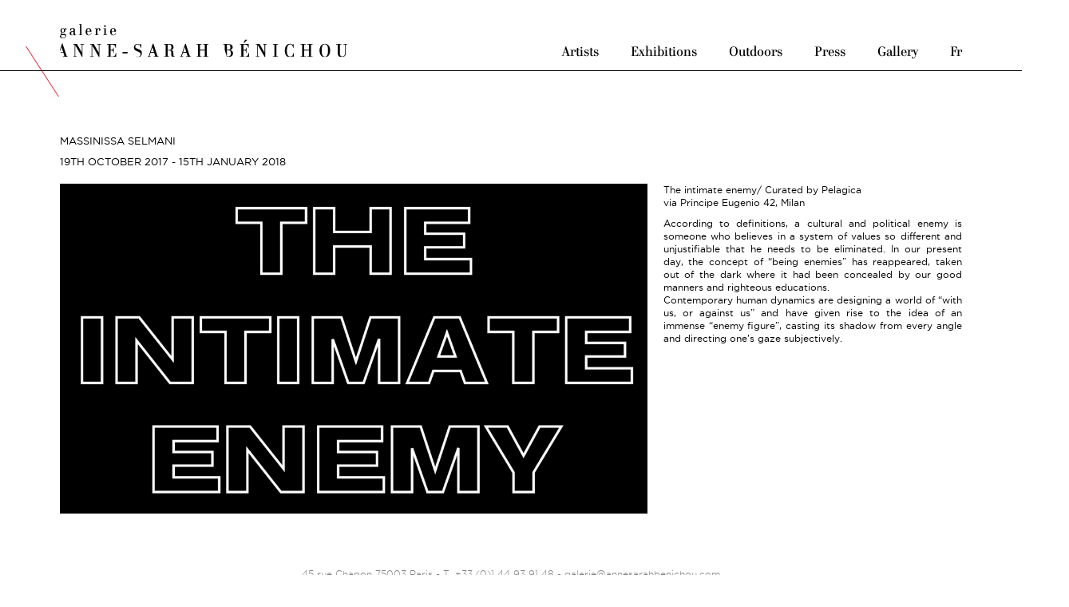

--- FILE ---
content_type: text/html; charset=ISO-8859-1
request_url: https://www.annesarahbenichou.com/en/actualites/article/79/
body_size: 3008
content:


    <!DOCTYPE html>
    <html lang="fr">

    <head>
        <meta http-equiv="Content-Type" content="text/html; charset=iso-8859-15" />
        <meta http-equiv="Content-Style-Type" content="text/css" />
        <meta http-equiv="Content-Language" content="fr" />
        <meta name="viewport" content="width=device-width, initial-scale=1.0">
        

<title></title>
	<meta name= "Description" content=", "/>
    <meta name= "keywords" content=", "/>

	<meta property="og:type"   content="website" />
	<meta property="og:url"    content="http://www.annesarahbenichou.com/en/actualites/article/79/" />
    <meta property="og:title" content="" />
	<meta property="og:description" content=", " />
	<meta property="og:image" content="http://www.annesarahbenichou.com/cspdocs/news/news_the_intimate_enemy.png" />

	<!-- Twitter Card data -->
	<meta name="twitter:card" content="summary">
	<meta name="twitter:site" content="@galeriebenichou">
	<meta name="twitter:title" content="">
	<meta name="twitter:description" content=", ">
	<meta name="twitter:creator" content="@galeriebenichou">
	<meta name="twitter:image" content="http://www.annesarahbenichou.com/cspdocs/news/news_the_intimate_enemy.png">

    


        <link rel="alternate" href="https://annesarahbenichou.com/" hreflang="fr-fr" />
        <link rel="alternate" href="https://annesarahbenichou.com/en/galerie/accueil/0/" hreflang="en-gb" />
        <link type="text/css" rel="stylesheet" href="/site/jscripts/bootstrap/css/bootstrap.min.css"/>
        <link type="text/css" rel="stylesheet" href="/site/jscripts/bootstrap/css/asb-theme.css"/>
        <link type="text/css" rel="stylesheet" href="/site/jscripts/bootstrap/plugins/selectBoxit/bootstrap-select.css"/>
        <link class="rs-file" rel="stylesheet" href="/site/jscripts/royalslider/royalslider.css">
        <link class="rs-file" rel="stylesheet" href="/site/jscripts/royalslider/skins/default/rs-default.css">
        <!-- Fav and touch icons -->
        <link rel="shortcut icon" href="/site/jscripts/bootstrap/docs/assets/ico/favicon.ico">
        <link rel="icon" type="image/png" href="/favicon.png" />
        <!--[if IE]><link rel="shortcut icon" type="image/x-icon" href="/favicon.ico" /><![endif]-->
        <!-- mettre jquery en premier pour que supersized fonctionne-->

        <!-- Go to www.addthis.com/dashboard to customize your tools -->
        <script type="text/javascript" src="//s7.addthis.com/js/300/addthis_widget.js#pubid=ra-570f99b3e024e435"></script>
        <script type="text/javascript" src="https://maps.googleapis.com/maps/api/js?key=AIzaSyArEmbqneDepMsMr0aZAYE-XAVxRsl2B9E&sensor=true"></script>
        <script>
          (function(i,s,o,g,r,a,m){i['GoogleAnalyticsObject']=r;i[r]=i[r]||function(){
          (i[r].q=i[r].q||[]).push(arguments)},i[r].l=1*new Date();a=s.createElement(o),
          m=s.getElementsByTagName(o)[0];a.async=1;a.src=g;m.parentNode.insertBefore(a,m)
          })(window,document,'script','//www.google-analytics.com/analytics.js','ga');

          ga('create', 'UA-6272896-55', 'auto');
          ga('send', 'pageview');

        </script>
    </head>

    <body>
    <div class="container-fluid"><!--1-->
        <div class="row"><!--1-->
            <div class="col-md-12 col-sm-12">
                <div id="header">
                    <nav class="navbar navbar-default" role="navigation">
                        <div class="container-fluid" id="inner_header">
    <!-- Brand and toggle get grouped for better mobile display -->
    <div class="navbar-header">
        <a class="logo" href="/" title="Galerie Anne-Sarah Bénichou">
            <img id="imageLogo"
                 src='/site/graphisme/logo_benichou.svg'
                 alt='Galerie Anne-Sarah Bénichou'>
            <img id="imageMiniLogo" src='/site/graphisme/mini_logo.svg' alt='Galerie Anne-Sarah Bénichou'>
        </a>
    </div>

    <button type="button" class="navbar-toggle" data-toggle="collapse"
            data-target="#bs-example-navbar-collapse-1">
        <a id="menuMobile"><span></span></a>
        <span class="sr-only">Toggle navigation</span>
    </button>

    <div class="collapse navbar-collapse" id="bs-example-navbar-collapse-1">
        <ul class="nav navbar-nav" id="main_nav">
            <li class="">
                <a href='/en/artistes/liste/0/liste-des-artistes' class="
        " title="Artists">Artists                </a>
            </li>
            <li class=" ">
                <a class=" "
                        href='/en/expositions/liste/0/liste-des-expositions-en-cours'
                    >
                    Exhibitions                </a>
            </li>


            <li>
                <a href='/en/actualites/liste/0/actualites-de-la-galerie'
                   title="Outdoors"
                    >
                    Outdoors                </a>

            </li>
            <li >
                <a href='/en/presse/liste/0/revue-de-presse'
                   title="Press"
                    >
                    Press</a>
            </li>

            <li class="                                                                                    ">
                <a href='/en/galerie/presentation/0/la-galerie'
                   title="Gallery" class="
                                                ">
                    Gallery                </a>
            </li>
            <li>
                                    <a href='/fr/actualites/article/79/' > Fr </a>
                
            </li>


        </ul>
    </div>
</div>
                    </nav>
                </div><!--/.header -->

                <div class="container-fluid" id="main">
                    <link rel="stylesheet" href="/site/artistes/formOeuvres/css/contact-pop.css" type="text/css" media="screen"/>

<div id="blocArtiste" class="news">
    <div class="row"><!--1-->
        <div class="col-md-12 col-sm-12">
            <div class="titre details ">
                <h1></h1>
            </div>
            <div class="infos_expos">
                                                                    <div class="lienArtiste">
                                                                                
                            <span>Massinissa Selmani</span>


                                            </div>
                                <div class="lieu_expo">
                    <p>19th October 2017 - 15th January 2018</p>
                </div>
            </div>
        </div>
    </div>

    <!--Diaporama -->
            <div class="row"><!--1-->
            <div class="bloc_gallery_left news_gallery" id="blocGallery">
                <div>
                                                <img src='/cspdocs/news/news_the_intimate_enemy.png'/>
                                    </div>
                <!--/.royalSlider-->

            </div>
            <!--/#blocGallery -->
            <div class="bloc_gallery_right">
                <div id="diapo_caption">
                    <div class="intro">
                        <p>The intimate enemy/ Curated by Pelagica<br />via Principe Eugenio 42, Milan</p>
<p>According to definitions, a cultural and political enemy is someone who believes in a system of values so different and unjustifiable that he needs to be eliminated. In our present day, the concept of &ldquo;being enemies&rdquo; has reappeared, taken out of the dark where it had been concealed by our good manners and righteous educations.<br />Contemporary human dynamics are designing a world of &ldquo;with us, or against us&rdquo; and have given rise to the idea of an immense &ldquo;enemy figure&rdquo;, casting its shadow from every angle and directing one&rsquo;s gaze subjectively.</p>                    </div>
                </div>
            </div>
        </div>
    

    <!-- Fin row 1-->
</div><!--/#blocArtiste-->
                    <div class="clearfix"></div>
                    <div id="footer" class="footer">
                        <div class="row">
                            <div class="col-md-12 col-sm-12">
                                
<p>45 rue Chapon 75003 Paris - T. +33 (0)1 44 93 91 48 - <a href="mailto:galerie@annesarahbenichou.com">galerie@annesarahbenichou.com</a> </p>
                            </div>
                        </div>
                    </div>
                </div><!--/.main -->

            </div><!--/.span1O site -->
        </div><!--/.row-fluid 1 -->
    </div><!--/.container-fluid 1-->


    <!-- Le javascript
        ================================================== -->
    <!-- Placed at the end of the document so the pages load faster -->

    <!-- Include all compiled plugins (below), or include individual files as needed -->
    <script type="text/javascript" src="https://ajax.googleapis.com/ajax/libs/jquery/1.11.0/jquery.min.js"></script>
    <script type="text/javascript" src="https://code.jquery.com/jquery-migrate-1.2.1.js"></script>
    <!--<script type="text/javascript" src="https://ajax.googleapis.com/ajax/libs/jqueryui/1.9.2/jquery-ui.min.js"></script>-->
    <script type="text/javascript" src="/site/jscripts/bootstrap/js/bootstrap.js"></script>
    <script type="text/javascript" src="/site/jscripts/jquery.lazyload.min.js"></script>
    <script type="text/javascript" src="/site/jscripts/modernizr.custom.25907.js"></script>
    <script type="text/javascript" src="/site/jscripts/bootstrap/plugins/selectBoxit/bootstrap-select.min.js"></script>
    <script type="text/javascript" src="/site/jscripts/royalslider/jquery.royalslider.min.js"></script>
    <script type="text/javascript" src="/site/jscripts/fancybox/jquery.fancybox.pack.js?v=2.1.5"></script>
    <script type="text/javascript" src="/site/jscripts/fancybox/helpers/jquery.fancybox-media.js?v=1.0.6"></script>
    <script type="text/javascript" src="/site/artistes/formOeuvres/js/contact-pop.js"></script>
    <script type="text/javascript" src="/site/jscripts/general.js"></script>

    </body>
    </html>


--- FILE ---
content_type: text/css
request_url: https://www.annesarahbenichou.com/site/jscripts/bootstrap/css/asb-theme.css
body_size: 6072
content:
/*---------------------------------FONTS----------------------------------*/
@font-face {
    font-family: 'gotham_lightregular';
    src: url('/site/fonts/gotham-light-webfont.eot');
    src: url('/site/fonts/gotham-light-webfont.eot?#iefix') format('embedded-opentype'),
    url('/site/fonts/gotham-light-webfont.woff2') format('woff2'),
    url('/site/fonts/gotham-light-webfont.woff') format('woff'),
    url('/site/fonts/gotham-light-webfont.ttf') format('truetype'),
    url('/site/fonts/gotham-light-webfont.svg#gotham_lightregular') format('svg');
    font-weight: normal;
    font-style: normal;

}

@font-face {
    font-family: 'gotham_book';
    src: url('/site/fonts/gotham-book-webfont.eot');
    src: url('/site/fonts/gotham-book-webfont.eot?#iefix') format('embedded-opentype'),
    url('/site/fonts/gotham-book-webfont.woff2') format('woff2'),
    url('/site/fonts/gotham-book-webfont.woff') format('woff'),
    url('/site/fonts/gotham-book-webfont.ttf') format('truetype'),
    url('/site/fonts/gotham-book-webfont.svg#gotham_lightregular') format('svg');
    font-weight: normal;
    font-style: normal;

}

@font-face {
    font-family: 'cellini_medium';
    src: url('/site/fonts/cellini_medium.eot');
    src: url('/site/fonts/cellini_medium.eot?#iefix') format('embedded-opentype'),
    url('/site/fonts/cellini_medium.woff') format('woff'),
    url('/site/fonts/cellini_medium.ttf') format('truetype'),
    url('/site/fonts/cellini_medium.svg#gotham_lightregular') format('svg');
    font-weight: normal;
    font-style: normal;

}

@font-face {
    font-family: 'cellini-regularitalic';
    src: url('/site/fonts/cellini-regularitalic.eot');
    src: url('/site/fonts/cellini-regularitalic.eot?#iefix') format('embedded-opentype'),
    url('/site/fonts/cellini-regularitalic.woff') format('woff'),
    url('/site/fonts/cellini-regularitalic.ttf') format('truetype'),
    url('/site/fonts/cellini-regularitalic.svg#gotham_lightregular') format('svg');
    font-weight: normal;
    font-style: normal;

}

/*---------------------------------PARTICULIER---------------------------------*/

/* -----------------------------------------------------------------------------------BASE  */
body > .container-fluid {
    padding-left: 50px;
    padding-right: 50px;
}

a {
    text-decoration: none;
    outline: none;
    color: #000;
}

.active {
    color: #ee2737 !important;
}

a:hover {
    color: #ee2737 !important;
    text-decoration: none;
    outline: none;
}

.container-fluid {
    max-width: 1440px;

}

.cartouche {
    padding-top: 60px;
    /*min-height: 850px;*/
}

.home_left, .home_right {
    float: left;
    position: relative;
    min-height: 1px;
}

.home_left {
    width: 55.4%;
    padding-left: 15px;
}

.home_right {
    width: 44.46%;
    padding-left: 3.5%;
    padding-right: 15px;
}

/* -----------------------------------------------------------------------------------TITRES  */
body {
    font-size: 14px;
    overflow-x: hidden !important;
}

.titre h1 {
    font-family: "cellini_medium", Arial, Helvetica, sans-serif;
    /*text-transform: uppercase;*/
    font-size: 22px;
    line-height: 22px;
    margin: 0;
    /*font-style: italic;*/
}

.titre.details {
    margin-bottom: 10px;
}

/* -----------------------------------------------------------------------------------NAV  FIXE*/
#main.floatable {
    margin: 90px 0 0 0;
}

#header.floatable {
    position: fixed;
    background-color: #FFF;
    width: 100%;
    top: 0;
    left: 0;
    height: auto;
    z-index: 9999;

    -webkit-transition: height 0.2s ease-in-out;
    -moz-transition: height 0.2s ease-in-out;
    -o-transition: height 0.2s ease-in-out;
    transition: height 0.2s ease-in-out;
    /*padding: 30px 25px 10px 25px;*/
    padding: 30px 0 0;
}

#header {

    padding: 30px 0 11px;
    background-color: #fff;

}

#header.floatable .navbar-default {
    max-width: 1410px;
    width: 100%;
    margin: 0 auto;
    padding-left: 30px;
    padding-right: 30px;
}

#imageLogo {
    width: 360px;
    /*height: 30px;*/
    padding: 0;
    margin: 0;
    /*margin-left: -15px;*/

}

.floatable #imageLogo {
    /*margin-left: -15px;*/
}

#header .navbar-default {
    background-color: transparent;
    border: none;
    margin: 0;

}

#inner_header {
    position: relative;
    max-width: 1440px;
    /*padding: 0 30px;*/
}

.floatable #inner_header {
    position: relative;
    max-width: 1440px;
    /*padding-right: 0;*/
    padding: 0;
}

#inner_header:after {
    content: "";
    position: absolute;
    height: 1px;
    top: 58px;
    left: 50%;

    -webkit-transform: translateX(-50%);
    -moz-transform: translateX(-50%);
    -ms-transform: translateX(-50%);
    -o-transform: translateX(-50%);
    transform: translateX(-50%);
    width: 110%;
    width: 110vw;
    background-color: #000;
    z-index: 1;
}

#inner_header:before {
    content: "";
    position: absolute;
    height: 1px;
    top: 59px;
    left: -7px;
    transform: translateX(-50%) rotate(57deg);
    -webkit-transform: translateX(-50%) rotate(57deg);
    -moz-transform: translateX(-50%) rotate(57deg);
    -ms-transform: translateX(-50%) rotate(57deg);
    -o-transform: translateX(-50%) rotate(57deg);
    transform: translateX(-50%) rotate(57deg);
    width: 75px;
    background-color: #ee2737;
    z-index: 1;
}

#header.floatable #inner_header:after {
    top: 57px;
}

#header.floatable #inner_header:before {
    top: 59px;
    left: -21px;
}

.navbar {
    min-height: auto;
}

#main_nav {
    float: right;
    margin: 0;
}

.navbar-default .navbar-nav > .active > a, .navbar-default .navbar-nav > .active > a:hover, .navbar-default .navbar-nav > .active > a:focus {

    color: #000;
    background-color: transparent;
}

.navbar-default .navbar-nav > li > a {
    font-family: "cellini_medium", Arial, Helvetica, sans-serif;
    font-size: 17px;
    line-height: 17px;
    padding: 25px 20px 15px;
    color: #000;
}

.navbar-default .navbar-nav > li:last-child > a {
    padding-right: 0;
}

.inactif a {
    color: #777 !important;
}

/*Nav-responsive*/
#menuMobile span, #menuMobile span:before, #menuMobile span:after {
    cursor: pointer;
    border-radius: 1px;
    height: 5px;
    width: 35px;
    background: #000;
    position: absolute;
    display: block;
    content: '';
}

#menuMobile span:before {
    top: -10px;
}

#menuMobile span:after {
    bottom: -10px;
}

.navbar-toggle {
    border: none;
    border-radius: 0;
    margin: 0 auto;
    width: 35px;
    height: 30px;
    padding: 0;
    text-align: right;
    right: 15px;
    top: 12px;
    float: none;
    cursor: pointer;
    position: absolute;
    border-color: transparent;
}

.navbar-default .navbar-toggle:hover, .navbar-default .navbar-toggle:focus {
    background-color: transparent;
}

.navbar-default .navbar-collapse, .navbar-default .navbar-form {
    border: none;
    border-color: transparent;
}

/*Nav-responsive*/

/* -----------------------------------------------------------------------------------ACCUEIL  */
.artist_bio h1, .artist_bio h2 {
    font-family: "cellini_medium", Arial, Helvetica, sans-serif;
    margin: 0;
}

.artist_bio h1 {
    /*font-size: 23px;*/
    /*line-height: 23px;*/
    /*font-size: 1.65em;*/
    /*line-height: 1;*/

}

.artist_bio h2 {
    /*font-size: 18px;*/
    /*line-height: 18px;*/

    font-size: 1.3em;
    line-height: 1;
    padding-bottom: 20px;
}

.artist_bio p, .artist_bio span, .artist_bio span strong, .artist_bio span em strong, .artist_bio em {
    font-family: "gotham_book", Arial, Helvetica, sans-serif;

    /*font-size: 9px;*/
    /*line-height: 13px;*/

    /*font-size: 0.64em;*/
    font-size: 0.8em;
    line-height: 1;
}

.artist_artwork img {
    width: 100%;
}

.home_full {
    position: relative;
    width: 100%;
    height: 75vh;
    overflow: hidden;
}

.home_full img {
    /*width: 100%;*/
    /*height: auto;*/
    /*position: absolute;*/
    /*top: 50%;*/
    /*left: 50%;*/
    /*-webkit-transform: translate(-50%, -50%);*/
    /*-moz-transform: translate(-50%, -50%);*/
    /*-ms-transform: translate(-50%, -50%);*/
    /*-o-transform: translate(-50%, -50%);*/
    /*transform: translate(-50%, -50%);*/
}

.home_full .description, .description_artists, .cursor_pointer {
    cursor: pointer;
}

.home_full .description:hover .nom_expos a, .description_artists:hover .nom_artist a, .description_expos:hover .nom_expos a {
    color: #ee2737 !important;

}

.home_full .description p {
    padding: 0;
    margin: 0;
}

.home_full .description_top {
    /*padding-bottom: 50px;*/
    padding-bottom: 10px;
}

.home_full .description_bottom p {
    font-family: "gotham_lightregular", Arial, Helvetica, sans-serif;
    color: #000;
    font-size: 14px;
    line-height: 18px;
}

.home_full .description .artists_expos a, .home_full .description .nom_expos, .home_full .description .nom_expos a {
    text-transform: uppercase;
    /*font-family: "cellini_medium", Arial, Helvetica, sans-serif;*/
    font-family: "cellini-regularitalic", Arial, Helvetica, sans-serif;
    color: #000;
    text-decoration: none;
}

.home_full .description .artists_expos a, .home_full .description .artists_expos p {
    font-size: 18px;
    line-height: 22px;
    text-transform: uppercase;
    font-family: "cellini_medium", Arial, Helvetica, sans-serif;
    color: #000;
    text-decoration: none;
}

.artists_expos p {
    margin: 0;
    line-height: normal;
}

.home_full .description .nom_expos {
    font-size: 30px;
    line-height: 30px;
}

.home_full .description {

    position: absolute;
    z-index: 2;
    width: 35%;
    left: 60px;
    bottom: 120px;
    height: 200px;
    padding: 45px 40px;

}

.navbar-default .navbar-collapse, .navbar-default .navbar-form {
    padding: 0;
}

.home_full .description {
    background: rgba(255, 255, 255, .8);
}

.home_full .description:after {
    content: "";
    position: absolute;
    bottom: -60px;
    left: 40px;
    right: 0;
    border-width: 30px;
    border-style: solid;
    border-color: rgba(255, 255, 255, .8);
    z-index: -1;
}

.home_full .description:before {
    content: "";
    position: absolute;
    bottom: -60px;
    left: 0;
    border-width: 0 40px 60px 0;
    border-style: solid;
    border-color: transparent rgba(255, 255, 255, .8);
    z-index: -1;
}

/* --------------------------------------------------------------------------------ACCUEIL *//* TITRES EXPOS/NEWS */

/* --------------------------------------------------------------------------------ACCUEIL *//* DIAPORAMA */

/* --------------------------------------------------------------------------------ACCUEIL *//* TEXTES */

/* --------------------------------------------------------------------------------ARTISTES */
.menuArtiste > li > a {
    text-transform: uppercase;
    font-family: "gotham_book", Arial, Helvetica, sans-serif;
    color: #000;
    text-decoration: none;
    font-size: 13px;
    line-height: 14px;
}

.blocTexte p, .blocTexte p em, .blocTexte p strong, .blocTexte p span em strong, .blocTexte p span, .blocTexte p em, .blocTexte a, .press_kit a, .community a, .community p, .communique p, .communique a, .communique p strong, .communique p em, .communique {
    font-family: "gotham_book", Arial, Helvetica, sans-serif;
    text-decoration: none !important;
    font-size: 12px !important;
    line-height: 16px;
    color: #000;
}

#diapo_caption, #diapo_caption_deux {
    /*margin-top: 62px;*/
    padding-left: 5px;
}

#diapo_caption .title_artwork, #diapo_caption .year_artwork, #diapo_caption .intro, #diapo_caption_deux .title_artwork, #diapo_caption_deux .year_artwork, #diapo_caption_deux .intro {
    /*text-transform: uppercase;*/
    font-family: "gotham_book", Arial, Helvetica, sans-serif;
    color: #000;
    text-decoration: none;
    font-size: 12px;
    line-height: 16px;
}

#diapo_caption .title_artwork, #diapo_caption_deux .title_artwork {
    font-family: "cellini-regularitalic", Arial, Helvetica, sans-serif;
    /*font-style: italic;*/
}

#diapo_caption .rsGCaption, #diapo_caption_deux .rsGCaption {
    font-family: "gotham_book", Arial, Helvetica, sans-serif;
    color: #000;
    text-decoration: none;
    text-align: left;
    font-size: 12px;
    line-height: 16px;
}

.bloc_presentation {
    padding-top: 20px;

}

.bloc_presentation p, #home_temp_cont .presentation .blocTexte {
    text-align: justify !important;
}

.bloc_gallery_left, .bloc_gallery_right {
    position: relative;
    min-height: 1px;
    padding-left: 15px;
    padding-right: 15px;
    float: left;

}

#blocGallery.bloc_gallery_left {
    /*margin-top: 40px;*/
}

.bloc_gallery_left {
    width: 66%;
}

.bloc_gallery_right {

    width: 34%;
    padding-left: 0;
}

.intro p {
    text-align: justify;
}

/* --------------------------------------------------------------------------------ARTISTES *//* LISTE ARTISTES */

.blocArtiste .col-md-12, .blocArtiste .col-sm-12 {
    padding: 0;
}

#blocArtiste .blocTexte p {
    text-align: justify;
}

.inner_liste_artists {
    background-color: #eee;
    position: relative;
    overflow: hidden;
    height: 300px;
}

.inner_liste_artists img {
    width: auto;
    height: 100%;
    position: absolute;
    top: 50%;
    left: 50%;
    -webkit-transform: translate(-50%, -50%);
    -moz-transform: translate(-50%, -50%);
    -ms-transform: translate(-50%, -50%);
    -o-transform: translate(-50%, -50%);
    transform: translate(-50%, -50%);
}

.inner_liste_artists img.paysage {

}

.inner_liste_artists img.portrait {
    width: 100%;
    height: auto;
}

.row_liste_artists {
    margin-right: -50px;
    margin-left: -50px;
}

.liste_artists {
    margin-bottom: 100px;
    padding-left: 50px;
    padding-right: 50px;
}

.description_artists {
    position: absolute;
    z-index: 2;
    /*width: 80%;*/
    width: 240px;
    left: 20px;
    bottom: 80px;
    height: 70px;
    background-color: rgba(255, 255, 255, 0.9);
    /*padding: 15px 15px;*/
}

.description_artists:after {
    content: "";
    position: absolute;
    bottom: -60px;
    left: 40px;
    right: 0;
    border-width: 30px;
    border-style: solid;
    border-color: rgba(255, 255, 255, .9);
    z-index: -1;
}

.description_artists:before {
    content: "";
    position: absolute;
    bottom: -60px;
    left: 0;
    border-width: 0 40px 60px 0;
    border-style: solid;
    border-color: transparent rgba(255, 255, 255, .9);
    z-index: -1;
}

.description_artists a, .description_artists p {
    text-transform: uppercase;
    font-family: "cellini_medium", Arial, Helvetica, sans-serif;
    color: #000;
    text-decoration: none;
    font-size: 16px;
    line-height: 17px;
}

.description_artists .nom_artist {
    padding-left: 25px;
    padding-top: 25px;
    padding-right: 15px;
}

.inner_liste_artists .description_bottom {
    padding-top: 20px;
}

.menuArtiste {
    margin-bottom: 0;
    padding-top: 10px;
}

.artist_bio .menuArtiste {
    margin-bottom: 0 !important;
}

.sous_menu.menuArtiste {
    padding-top: 0;
}

#sous_menu_bio > li > a {
    font-size: 11px;
    line-height: 13px;
}

.sub_menu_hlm .menuArtiste {
    padding-top: 20px;
    margin-bottom: 20px;
}

/* --------------------------------------------------------------------------------ARTISTES *//* LISTE ARTISTES OEUVRES */

.btnPerso .rsFullscreenBtn .rsFullscreenIcn {
    height: 22px;
    width: 22px;
    background-image: url('/site/graphisme/fullscreen.png');
    padding: 0;
    margin-top: 0;
    display: inline-block;
    margin-bottom: 0;
    top: -12px;
    position: relative;
    color: #707070;
    background-size: 22px;
    background-repeat: no-repeat;
    cursor: pointer;
}

.fsrs.btnPerso {
    position: fixed !important;
    z-index: 99999999999999999 !important;
    right: 50px !important;
    top: 50px !important;
    padding: 0 !important;
    margin: 0 !important;
}

.fsrs.btnPerso .rsFullscreenBtn .rsFullscreenIcn {
    background-image: url('/site/graphisme/close.svg') !important;
    background-size: 22px !important;
}

.btnPerso {
    position: relative;
    top: -4px;
}

.moreImportanter.royalSlider, .moreImportanter.royalSlider .rsOverflow {
    height: 300px !important;
    width: 100% !important;
}

.moreImportanter.royalSlider img.paysage {
    height: auto !important;
    width: auto !important;
    max-width: 100%;
    max-height: 580px;
    margin-top: 0 !important;
    margin-left: 0 !important;
    float: left;
}

.moreImportanter.royalSlider img.portrait {
    height: 300px !important;
    width: auto !important;
    margin-top: 0 !important;
    margin-left: 0 !important;
    float: left;
}


/*HomeSloider*/
.home-slider.royalslider img {
    position: absolute;
    left: 50%;
    top: 50%;
    -webkit-transform: translate(-50%, -50%);
    -moz-transform: translate(-50%, -50%);
    -ms-transform: translate(-50%, -50%);
    -o-transform: translate(-50%, -50%);
    transform: translate(-50%, -50%);
}

.custom_images > a > span, #atstbx span {
    display: none;
}

.custom_images > a {
    display: inline-block;
}

.at-share-tbx-element.addthis_20x20_style .at-share-btn, .at-share-tbx-element.addthis_20x20_white_style .at-share-btn {
    max-height: 25px !important;
    max-width: 25px !important;
    cursor: pointer;
}

#facebookPage, .at-svc-facebook {
    width: 25px;
    height: 25px;
    background: url(/site/graphisme/fb_off.svg) 0 0 no-repeat;
    background-color: transparent !important;
}

#facebookPage:hover, .at-svc-facebook:hover {
    background: url(/site/graphisme/fb_on.svg) 0 0 no-repeat;
}

#twitterPage, .at-svc-twitter {
    width: 25px;
    height: 25px;
    background: url(/site/graphisme/tw_off.svg) 0 0 no-repeat;
    background-color: transparent !important;
}

#twitterPage:hover, .at-svc-twitter:hover {
    background: url(/site/graphisme/tw_on.svg) 0 0 no-repeat;
}

#linkedinPage, .at-svc-pinterest_share {
    width: 25px;
    height: 25px;
    background: url(/site/graphisme/pinterest_off.svg) 0 0 no-repeat;
    background-size: 25px;
    background-color: transparent !important;
}

#linkedinPage:hover, .at-svc-pinterest_share:hover {
    background: url(/site/graphisme/pinterest_on.svg) 0 0 no-repeat;
    background-size: 25px;
}

/* --------------------------------------------------------------------------------ARTISTES *//* PRESENTATION ANCRES */

/* --------------------------------------------------------------------------------ARTISTES *//* LISTE ARTISTES VIDEOS */

/* --------------------------------------------------------------------------------ARTISTES *//* LISTE ARTISTES EXPOSITION */

/* --------------------------------------------------------------------------------EXPOSITION */
.description_expos {
    position: absolute;
    z-index: 2;
    /*width: 80%;*/
    width: 240px;
    left: 20px;
    bottom: 80px;
    /*min-height: 120px;*/
    height: auto;
    /* min-height: 180px; */
    background-color: rgba(255, 255, 255, 0.9);
    /*padding: 15px 15px;*/
}

.description_expos .description_expos_inner {
    padding: 15px 15px 0 15px;
}

.description_expos:after {
    content: "";
    position: absolute;
    bottom: -60px;
    left: 40px;
    right: 0;
    border-width: 30px;
    border-style: solid;
    border-color: rgba(255, 255, 255, .9);
    z-index: -1;
}

.description_expos:before {
    content: "";
    position: absolute;
    bottom: -60px;
    left: 0;
    border-width: 0 40px 60px 0;
    border-style: solid;
    border-color: transparent rgba(255, 255, 255, .9);
    z-index: -1;
}

.description_expos .description_top a, .description_expos .description_top .nom_expos, .description_expos .description_top p, .artists_expos span {
    /*text-transform: uppercase;*/
    font-family: "cellini_medium", Arial, Helvetica, sans-serif;
    color: #000;
    text-decoration: none;
}

.artists_expos span, .artists_expos p {
    text-transform: uppercase;
}

.description_expos .description_bottom a, .description_expos .description_bottom p {
    font-family: "gotham_lightregular", Arial, Helvetica, sans-serif;
    color: #000;
    font-size: 13px;
    line-height: 14px;
    margin-bottom: 0;
    padding-bottom: 0;
}

#blocArtiste .menuArtiste {
    margin-bottom: 20px;
}

/* --------------------------------------------------------------------------------EXPOSITION *//* DIAPORAMA */

#blocExpo #diapo_caption, #blocExpo #diapo_caption_deux {
    margin-top: 0;
}

#blocExpo #diapo_caption h2, #blocExpo #diapo_caption h3, #blocExpo #diapo_caption_deux h2, #blocExpo #diapo_caption_deux h3 {
    margin: 0;
}

/*.rsDefault*/
.rsArrowLeft .rsArrowIcn {
    width: 22px;
    height: 22px;
    /*top: 40%;*/
    /*left:0!important;*/
    /*margin-top:-16px;	*/
    /*position: absolute;	*/
    cursor: pointer;
    background-image: url('/site/graphisme/fleche_left.png');
    background-size: 22px;
    /*margin-left: -7px;*/
}

/*.rsDefault */
.rsArrowRight .rsArrowIcn {
    width: 22px;
    height: 22px;
    /*top: 40%;*/
    /*right: 0;*/
    /*margin-top:-16px;*/
    /*position: absolute;*/
    cursor: pointer;
    background: url('/site/graphisme/fleche_right.png');
    background-size: 22px;
}

.home_full .rsArrowRight {
    right: 0 !important;
}

.home_full .rsArrowLeft {
    left: 0 !important;
}

.home_full .rsArrowRight .rsArrowIcn {
    right: 0 !important;
    left: initial !important;
}

.home_full .rsArrowLeft .rsArrowIcn {
    left: 0 !important;
}

#rsNavPerso > div, #rsNavPersoDeux > div {
    display: inline-block !important;
    height: 22px;
    width: 22px;
    /*padding-top: 10px;*/
    margin-bottom: 15px;
}
.infos_expos {
    margin-bottom: 20px;
}

.infos_expos p, .infos_expos a, .sous_titre_expo p, .lienArtiste span {
    margin: 0;
    padding: 0;
    text-transform: uppercase;
    font-family: "gotham_book", Arial, Helvetica, sans-serif;
    color: #000;
    text-decoration: none;
    font-size: 13px;
    line-height: 13px;
    display: inline;
    height: 20px;
}

.infos_expos .date_expo, .infos_expos .lieu_expo {
    padding-top: 10px;
}

.infos_expos .lienArtiste, .infos_expos .lieu_expo, .infos_expos .date_expo {
    line-height: 1;
}

.infos_expos .lieu_expo {

}

.infos_expos .date_expo p {
    text-transform: none;
}

#community .community a {

}

.rsSlide img {
    display: block;
    height: auto;
    width: 100%;
}

/* --------------------------------------------------------------------------------EXPOSITION *//* LISTE EN COURS / PASSEES / FUTURES */

/* ---------------------------------------------EXPOSITION *//* LISTE PAR ANNÃ‰ES*/

/* ---------------------------------------------EXPOSITION *//* LISTE  AVEC SELECT DEROULANT PAR ANNÃ‰ES*/

/* --------------------------------------------------------------------------------EXPOSITION *//* TEXTES */

/* --------------------------------------------------------------------------------EXPOSITION *//* ICONES */

/* --------------------------------------------------------------------------------PUBLICATIONS */

/* --------------------------------------------------------------------------------PRESSE */
.titre_presses {
    padding-bottom: 20px;
}

/* --------------------------------------------------------------------------------ACTUS *//* LISTE */
.news_gallery img {
    width: 100%;
    height: auto;
}

/* --------------------------------------------------------------------------------NEWSLETTER */

/* --------------------------------------------------------------------------------GALERIE */

#home_temp_cont {
    /*padding-top: 60px;*/
}

#home_temp_cont .home_temp {
    position: relative;
    margin: 0 auto;
    font-family: "gotham_lightregular", Arial, Helvetica, sans-serif;
    padding-top: 60px;
}

#home_temp_cont .home_temp h1 {

    font-size: 18px;
    line-height: 16px;
    font-family: "gotham_lightregular", Arial, Helvetica, sans-serif;
    margin: 0;
}

#home_temp_cont .logo {
    width: 500px;
    margin: 0 auto;
    margin-top: 70px;
}

#home_temp_cont .logo img {
    width: 500px;

}

#home_temp_cont .textes {
    margin-bottom: 50px;
}

#home_temp_cont .textes h2, #home_temp_cont h3 {
    margin: 0;
    font-family: "cellini_medium", Arial, Helvetica, sans-serif;
    font-size: 16px;
    line-height: 16px;
}

.artist_bio h3, .artist_bio h4 {
    font-family: "cellini_medium", Arial, Helvetica, sans-serif;
    font-size: 16px;
}

#home_temp_cont h3 {
    margin-top: 40px;
    margin-bottom: 20px;
}

#home_temp_cont .textes a {
    color: #000;
    outline: none;
    text-decoration: none;
    font-family: "gotham_lightregular", Arial, Helvetica, sans-serif;
}

#home_temp_cont .textes p {
    margin: 0;
    padding: 0;
    font-family: "gotham_lightregular", Arial, Helvetica, sans-serif;
    color: #000;
    font-size: 12px;
    line-height: 16px;
}

#home_temp_cont .textes a:hover {
    text-decoration: underline;
}

#home_temp_cont .hidden {
    display: none;
}

.g_map {
    width: 100%;
    margin: 0 auto;
}

.g_map small a {
    font-family: "gotham_book", Arial, Helvetica, sans-serif;
    text-decoration: none !important;
    font-size: 12px !important;
    line-height: 12px;
    color: #000;
}

@media (max-width: 600px) {
    #home_temp_cont .logo {
        width: 100%;
    }

    #home_temp_cont .textes {

    }

    #home_temp_cont .logo img {
        width: 100%;
        max-width: 100%;

    }
}

.invisible {
    display: none;
}

/* --------------------------------------------------------------------------------GALERIE *//* PRESENTATION */

/* --------------------------------------------------------------------------------GALERIE *//* CONTACT */

/* --------------------------------------------------------------------------------GALERIE *//* CONTACT */

/* --------------------------------------------------------------------------------FOOTER */
#footer {
    text-align: center;
    padding: 70px 0 35px;
}

#footer p, #footer a {
    padding: 0;
    margin: 0;

    font-size: 12px;
    line-height: 12px;

    color: #7d7d7d;
    outline: none;
    text-decoration: none;
    font-family: "gotham_lightregular", Arial, Helvetica, sans-serif;
}

/* --------------------------------------------------------------------------------VIDEO */
.blocVideo {
    height: 200px;
}

.bloc_gallery_left.video, .bloc_gallery_right.video {
    padding-bottom: 30px;
}
#video_container {
    padding-top: 40px;
}
/* --------------------------------------------------------------------------------RESPONSIVE */

/*Mobile First*/
@media (min-width: 400px) {

    #imageMiniLogo {
        display: none;
    }
}

@media (min-width: 500px) {

    .moreImportanter.royalSlider img.portrait {
        height: 580px !important;
        width: auto !important;
        margin-top: 0 !important;
        margin-left: 0 !important;
        float: left;
    }

    .moreImportanter.royalSlider, .moreImportanter.royalSlider .rsOverflow {
        height: 580px !important;
        width: 100% !important;
    }
}

@media (min-width: 768px) {

    #blocArtiste, #blocExpo {
        padding-top: 60px;
    }

    body > .container-fluid {
        padding-left: 60px;
        padding-right: 60px;
    }

    .home_temp .col-md-8 {
        padding-left: 0;
    }
}

@media (min-width: 1024px) {

    body {
        font-size: 14px;
    }

    body > .container-fluid {
        padding-left: 60px;
        padding-right: 60px;
    }

    .blocVideo {
        height: 400px;
    }
}

@media (min-width: 1280px) {

    body {
        font-size: 16px;
    }

    body > .container-fluid {
        padding-left: 60px;
        padding-right: 60px;
    }

    .moreImportanter.royalSlider {
        height: 450px !important;
        width: 100% !important;
    }

}

@media (min-width: 1440px) {
    body > .container-fluid {
        padding-left: 30px;
        padding-right: 30px;
    }

}

@media (min-width: 1600px) {

}

/*Mobile LAST*/

@media (max-width: 1438px) {
    #header.floatable .navbar-default {
        padding: 0 75px;
    }

    #inner_header:after {
        margin-left: -5px;
    }

    #header.floatable #inner_header:before {

    }
}

@media (max-width: 1150px) {
    .home_full img.paysage {
        height: 100%;
        width: auto;
    }

    body > .container-fluid {
        overflow-x: hidden;
    }
}

@media (max-width: 1140px) {
    .navbar-default .navbar-nav > li > a {
        font-size: 15px;
        line-height: 15px;
        padding: 29px 15px 14px;
    }

    .liste_artists {
        width: 50% !important;
        float: left;
    }
}

@media (max-width: 1050px) {
    .navbar-default .navbar-nav > li > a {
        font-size: 14px;
        line-height: 14px;
        padding: 29px 8px 14px;
    }
}

@media (max-width: 900px) {
    .navbar-collapse.collapse {
        display: none !important;
    }

    .navbar-collapse.collapse.in {
        display: block !important;
    }

    .navbar-header .collapse, .navbar-toggle {
        display: block !important;
    }

    .navbar-header {
        float: none;
    }

    .floatable .navbar-toggle {
        right: 0px;
    }

    #header.floatable {
        padding-bottom: 16px;
    }

    #header.floatable #inner_header:before {
        left: -21px;
    }

    .description_expos {
        width: 190px;
    }
}

@media (max-width: 768px) {

    #main {
        margin-top: 50px;
    }

    .navbar-default .navbar-nav > li > a {
        padding: 10px 0 !important;
        /*font-size: 14px;*/
        /*line-height: 14px;*/
        text-align: right;
    }

    #main_nav li:first-child {
        margin-top: 20px;
    }

    #main_nav li {
        display: block;
        float: none;
    }

    .floatable #imageLogo {
        /*margin-left: 5px;*/
    }

    #imageLogo {
        /*margin-left: 15px;*/
    }

    /*#header.floatable #inner_header:after {*/
    /*top: 42px;*/
    /*}*/
    /*#header.floatable #inner_header:before {*/
    /*left: -21px;*/
    /*}*/
    .row_liste_artists {
        margin-right: -30px;
        margin-left: -30px;
    }

    .liste_artists {
        margin-bottom: 60px;
        padding-left: 30px;
        padding-right: 30px;
    }

    .description_artists {
        width: 190px;
    }

    .home_full .description {
        width: 250px;
    }

    .news .bloc_gallery_right {
        padding-top: 10px
    }
}

@media (max-width: 600px) {
    .liste_artists, .bloc_gallery_left, .bloc_gallery_right {
        width: 100% !important;
        float: left;
    }

    .bloc_gallery_right {
        padding-left: 15px;
    }

    .description_expos {
        width: 250px;
    }

}

@media (max-width: 560px) {
    #imageLogo {
        width: 220px;
        margin-top: 16px;
        margin-left: 0px;
    }

    #main {
        margin-top: 55px;
        padding-left: 0;
        padding-right: 0;
    }

    #main.floatable {
        margin-top: 140px;
    }

    #header.floatable {
        padding: 30px 0 16px;
    }

    .presentation h3 {
        padding-left: 15px;
    }

    .titre_galerie {
        padding-top: 20px;
    }

    #header.floatable #inner_header:before {
        left: -36px;
    }

    .description_expos {
        width: 200px;
    }

    #inner_header:before {
        left: -21px;
    }

    #sous_menu_bio {
        padding-left: 20px;
        padding-top: 20px;
    }

    #home_temp_cont .home_temp {
        margin-left: -13px;
    }

    #diapo_caption, #diapo_caption_deux {
        padding-left: 0;
    }

    .btnPerso .rsFullscreenBtn .rsFullscreenIcn, .btnPerso {
        top: 0;
    }

    .btnPerso {
        float: left;
    }

    .navbar-toggle {
        right: 0;
    }

    .floatable .navbar-toggle {
        right: -15px;
    }
}

@media (max-width: 425px) {
    #header.floatable .navbar-default {
        padding: 0 65px;
    }

    #imageLogo {
        /*margin-left: 15px;*/
    }

}

@media (max-width: 400px) {
    #imageLogo {
        display: none;
    }

    #imageMiniLogo {
        display: block;
        height: 28px;
        margin-top: 14px;
        /*margin-left: 15px;*/
    }

    /*.floatable #imageMiniLogo {*/
    /*margin-left: -5px;*/
    /*}*/
    .cartouche {
        padding: 0;
    }

    #header.floatable #inner_header:before {
        left: -21px;
    }

    .home_full .description, .description_artists, .description_expos {
        width: 200px;
        left: 20px;
        word-break: normal;
    }

    .home_full .description .nom_expos a {
        font-size: 16px;
        line-height: 19px;
    }

    .home_full .description {
        padding: 25px;
    }

    #home_temp_cont .home_temp {
        padding-top: 0;
    }

    .g_map {
        width: 100%;

    }

    .menuArtiste {
        margin-bottom: 0;
    }

    .menuArtiste > li {
        display: block;
    }

    #main_nav {
        margin-right: 15px;
    }
}

@media (max-height: 768px) {

    .home_full img.paysage {
        /*width: 100%;*/
        /*height: auto;*/
    }

}

@media (min-width: 738px) {
    .home_full img {
        width: 100%;
        height: auto;
    }

    .home_full .description {
        height: auto;
        /*bottom: 80px;*/
        bottom: 20%;
    }
}

@media (max-width: 425px) {

    .home_full .description, .description_artists, .description_expos {
        width: 250px;
        left: 20px;
        bottom: 80px;
    }

    .home_full .description {
        height: auto !important;
        max-height: 100% !important;
        /*word-break: break-all;*/
    }

    .home_full .nom_expos a, .home_full .nom_expos {
        font-size: 18px !important;
        line-height: 18px !important;
    }

    .home_full .description .artists_expos a, .home_full .description .artists_expos p {

        font-size: 14px !important;
        line-height: 18px !important;
    }

    .home_full .description_bottom p {
        font-size: 12px !important;
        line-height: 16px !important;
    }

}

@media (max-width: 375px) {

    .home_full .description, .description_artists, .description_expos {
        width: 205px;
        left: 20px;
        bottom: 80px;
    }

    #header.floatable #inner_header:before {
        left: -35px;
    }

}

@media (max-width: 320px) {

    .home_full .description, .description_artists, .description_expos {
        width: 150px;
        bottom: 80px;
        /*display: none;*/
    }

    .home_full img {
        /*/!*height: 300px;*!/*/
        /*height: 100%;*/
        /*width: auto;*/
        /*border: none;*/
    }

    .home_full img.paysage {
        /*height: 100% !important;*/
        /*width: auto !important;*/
    }

    .description_expos .description_top a, .description_expos .description_top p {
        font-size: 12px;
        line-height: 14px;
    }

    .home_full, .home_full {
        /*border: 1px solid red;*/
        /*min-height: 300px;*/
    }

}

@media (max-height: 730px) {

    .home_full img.paysage {
        /*width: auto!important;*/
        /*height: 100%!important;*/
    }

    .home_full img.portrait {
        /*width: auto!important;*/
        /*height: 100%!important;*/
    }

}

/* --------------------------------------------------------------------------------TESTS */

#test_corner {
    padding: 2em;
    background: #ffd707;
    position: relative;
    min-height: 10em;
}

#test_corner:after {
    content: "";
    position: absolute;
    bottom: -40px;
    left: 40px;
    right: 0;
    border-width: 20px;
    border-style: solid;
    border-color: #ffd707;
}

#test_corner:before {
    content: "";
    position: absolute;
    bottom: -40px;
    left: 0;
    border-width: 0 40px 40px 0;
    border-style: solid;
    border-color: transparent #d3b100;
}

/*LAST Modif*/

.nom_expos a, .nom_expos {
    /*font-family: "cellini-regularitalic", Arial, Helvetica, sans-serif !important;*/
}

.home_full .nom_expos a, .home_full .nom_expos {
    text-transform: none !important;
    font-family: "cellini_medium", Arial, Helvetica, sans-serif !important;
    /*font-family: "cellini-regularitalic", Arial, Helvetica, sans-serif;*/
    color: #000;
    text-decoration: none;
    font-size: 22px !important;
    line-height: 22px !important;
}

.titre_galerie {
    font-size: 22px;
}

.bio {
    padding-top: 20px;
}

.press_np {
    padding-bottom: 5px;
}

.row_liste_artists .artists_expos {
    margin-bottom: 10px;
}

.row_liste_artists .artists_expos, .row_liste_artists .artists_expos span {
    line-height: 18px;
}

.row_liste_artists .nom_expos {
    line-height: 15px;
}

.description_legende p, .description_legende em, .description_legende p p, .description_legende p em,
.description_legende span, .description_legende em span, .description_legende p span,
.description_legende span p, .description_legende span em, .description_legende span p p, .description_legende span p em {

    text-align: justify !important;

}

#slider2 {
    margin-top: 20px;
}

/**back-to-top**/
a.back-to-top {
    display: none;
    width: 60px;
    height: 60px;
    text-indent: -9999px;
    position: fixed;
    z-index: 999;
    right: 20px;
    bottom: 20px;
    background: rgba(255, 255, 255, 0.4) url("/site/graphisme/aup.svg") no-repeat center 43%;
    /*-webkit-border-radius: 30px;*/
    /*-moz-border-radius: 30px;*/
    /*border-radius: 30px;*/
}

@media (max-width: 425px) {

    .home_full .nom_expos a, .home_full .nom_expos {
        font-size: 15px !important;
        line-height: 18px !important;
    }

    .home_full .description .artists_expos a, .home_full .description .artists_expos p {

        font-size: 14px !important;
        line-height: 18px !important;
    }

    .home_full .description_bottom p {
        font-size: 12px !important;
        line-height: 16px !important;
    }

}

.link-rs ul{
    all:unset;
    list-style: none;
    display:flex;
    align-items: center;
}

.link-rs ul li{
    margin-right:15px;

}

.link-rs a{
    display:flex;
    flex-direction: row;
    align-items: center;

}
.link-rs a p{
    margin-left:5px !important;
}

--- FILE ---
content_type: text/css
request_url: https://www.annesarahbenichou.com/site/jscripts/royalslider/skins/default/rs-default.css
body_size: 2347
content:
/******************************
*
*  RoyalSlider Default Skin 
*
*    1. Arrows 
*    2. Bullets
*    3. Thumbnails
*    4. Tabs
*    5. Fullscreen button
*    6. Play/close video button
*    7. Preloader
*    8. Caption
*    
*  Sprite: 'rs-default.png'
*  Feel free to edit anything
*  If you don't some part - just delete it
* 
******************************/


/* Background */


.rsDefault{
	/*border:1px solid #eeefef;
	-webkit-box-shadow: 3px 3px 7px rgba(50, 50, 50, 0.1);
	-moz-box-shadow:    3px 3px 7px rgba(50, 50, 50, 0.1);
	box-shadow:         3px 3px 7px rgba(50, 50, 50, 0.1);
	padding:10px;
	float:right;*/
}


.rsDefault,
.rsDefault .rsOverflow,
.rsDefault .rsSlide,
.rsDefault .rsVideoFrameHolder,
.rsDefault .rsThumbs {
	background: #FFF;
	color: #000;
	margin:auto;
}


/***************
*
*  1. Arrows
*
****************/

.rsDefault .rsArrow {
	height: 100%;
	width: 44px;
	position: absolute;
	display: block;
	cursor: pointer;
	z-index: 21;
}
.rsDefault.rsVer .rsArrow {
	width: 100%;
	height: 44px;
	
}
.rsDefault.rsVer .rsArrowLeft { top: 0; left: 2px; }
.rsDefault.rsVer .rsArrowRight { bottom: 0;  left:  2px; }

.rsDefault.rsHor .rsArrowLeft { left: 2px; top: 0; }
.rsDefault.rsHor .rsArrowRight { right: 30px; top:0; }

.rsDefault .rsArrowLeft .rsArrowIcn {		
	width: 40px;
	height: 35px;
	top: 50%;
	left: 50%;
	margin-top:-16px;	
	position: absolute;	
	cursor: pointer;	
	background: url('leftNavOFF.png');
}

.rsDefault .rsArrowRight .rsArrowIcn {		
	width: 40px;
	height: 35px;
	top: 50%;
	left: 50%;
	margin-top:-16px;	
	position: absolute;	
	cursor: pointer;	
	background: url('rightNavOFF.png');
}

/*.rsDefault .rsArrowIcn:hover {
	background-color: rgba(255,255,255,1);
}*/

/*.rsDefault.rsHor .rsArrowLeft .rsArrowIcn { background-position: -64px -32px; }
.rsDefault.rsHor .rsArrowRight .rsArrowIcn { background-position: -64px -64px; }

.rsDefault.rsVer .rsArrowLeft .rsArrowIcn { background-position: -96px -32px; }
.rsDefault.rsVer .rsArrowRight .rsArrowIcn { background-position: -96px -64px; }*/

.rsDefault .rsArrowDisabled .rsArrowIcn { opacity: .2; filter: alpha(opacity=20);  *display: none; }


/***************
*
*  2. Bullets
*
****************/

.rsDefault .rsBullets {
	position: absolute;
	z-index: 35;
	left: 0;
	bottom: 0;
	width: 100%;
	height: auto;
	margin: 0 auto; 

	background: #000;
	background: rgba(0,0,0,0.75);

	text-align: center;
	line-height: 8px;
	overflow: hidden;
}
.rsDefault .rsBullet {
	width: 8px;
	height: 8px;
	display: inline-block;
	*display:inline; 
	*zoom:1;
	padding: 6px 5px 6px;
}
.rsDefault .rsBullet col-md- {
	display: block;
	width: 8px;
	height: 8px;
	border-radius: 50%;
	background: #777;
	background: rgba(255,255,255,0.5);
}
.rsDefault .rsBullet.rsNavSelected col-md- {
	background-color: #FFF;
}





/***************
*
*  3. Thumbnails
*
****************/

.rsDefault .rsThumbsHor {
	width: 100%;
	height: 72px;
}

.rsDefault .rsThumbsHorFullscreen {
	padding-bottom:50px!important;
}

.rsDefault .rsThumbsVer {
	width: 96px;
	height: 100%;
	position: absolute;
	top: 0;
	right: 0;
}
.rsDefault.rsWithThumbsHor .rsThumbsContainer {
	position: relative;
	height: 100%;
}
.rsDefault.rsWithThumbsVer .rsThumbsContainer {
	position: relative;
	width: 100%;
}
.rsDefault .rsThumb {
	float: left;
	overflow: hidden;
	width: 96px;
	height: 72px;
	opacity: 0.6;
	filter: alpha(opacity=60);
	text-align: center;
	border: 1px solid #CCCCCC;
}
.rsDefault .rsThumb img {
	width: auto;
	height: 100%;
	margin: auto;
}

.rsDefault .rsThumb:hover {
	opacity: 1;
	filter: alpha(opacity=1);
}
.rsDefault .rsThumb.rsNavSelected{
	/*background: #02874a;*/
}
.rsDefault .rsThumb.rsNavSelected{
	opacity: 1;
	filter: alpha(opacity=1);
}
.rsDefault .rsTmb {
	display: block;
}

/* Thumbnails with text */
.rsDefault .rsTmb h5 {
	font-size: 16px;
	margin: 0;
	padding: 0;
	line-height: 20px;
	color: #FFF;
}
.rsDefault .rsTmb col-md- {
	color: #DDD;
	margin: 0;
	padding: 0;
	font-size: 13px;
	line-height: 18px;
}



/* Thumbnails arrow icons */
.rsDefault .rsThumbsArrow {
	height: 100%;
	width: 20px;
	position: absolute;
	display: block;
	cursor: pointer;	
	z-index: 21;
	background: rgba(255,255,255,0.2);	
}
.rsDefault .rsThumbsArrow:hover {
	background: rgba(238,239,239,1);
}
.rsDefault.rsWithThumbsVer .rsThumbsArrow {
	width: 100%;
	height: 20px;
}
.rsDefault.rsWithThumbsVer .rsThumbsArrowLeft { top: 0; left: 0; }
.rsDefault.rsWithThumbsVer .rsThumbsArrowRight { bottom: 0;  left: 0; }

.rsDefault.rsWithThumbsHor .rsThumbsArrowLeft { left: 0; top: 0; }
.rsDefault.rsWithThumbsHor .rsThumbsArrowRight { right: 0; top:0; }

.rsDefault .rsThumbsArrowIcn {		
	width: 16px;
	height: 16px;
	top: 50%;
	left: 50%;
	margin-top:-8px;	
	margin-left: -8px;
	position: absolute;	
	cursor: pointer;	
	background: url('rs-default.png');
}

.rsDefault.rsWithThumbsHor .rsThumbsArrowLeft .rsThumbsArrowIcn { background-position: -128px -32px; }
.rsDefault.rsWithThumbsHor .rsThumbsArrowRight .rsThumbsArrowIcn { background-position: -128px -48px; }

.rsDefault.rsWithThumbsVer .rsThumbsArrowLeft .rsThumbsArrowIcn { background-position: -144px -32px; }
.rsDefault.rsWithThumbsVer .rsThumbsArrowRight .rsThumbsArrowIcn { background-position: -144px -48px; }

.rsDefault .rsThumbsArrowDisabled { display: none !important; }

/* Thumbnails resizing on smaller screens */
@media screen and (min-width: 0px) and (max-width: 800px) {
	.rsDefault .rsThumb {
		width: 59px;
		height: 44px;
	}
	.rsDefault .rsThumbsHor {
		height: 44px;
	}
	.rsDefault .rsThumbsVer {
		width: 59px;
	}
}




/***************
*
*  4. Tabs
*
****************/

.rsDefault .rsTabs {
	width: 100%;
	height: auto;
	margin: 0 auto;
	text-align:center;
	overflow: hidden; padding-top: 12px; position: relative;
}
.rsDefault .rsTab {
	display: inline-block;
	cursor: pointer;
	text-align: center;
	height: auto;
	width: auto;
	color: #333;
	padding: 5px 13px 6px;
	min-width: 72px;
	border: 1px solid #D9D9DD;
	border-right: 1px solid #f5f5f5;
	text-decoration: none;

	background-color: #FFF;
	background-image: -webkit-linear-gradient(top, #fefefe, #f4f4f4); 
	background-image:    -moz-linear-gradient(top, #fefefe, #f4f4f4);
	background-image:         linear-gradient(to bottom, #fefefe, #f4f4f4);

	-webkit-box-shadow: inset 1px 0 0 #fff;
	box-shadow: inset 1px 0 0 #fff;

	*display:inline; 
	*zoom:1;
}
.rsDefault .rsTab:first-child {
	-webkit-border-top-left-radius: 4px;
	border-top-left-radius: 4px;
	-webkit-border-bottom-left-radius: 4px;
	border-bottom-left-radius: 4px;
}
.rsDefault .rsTab:last-child { 
	-webkit-border-top-right-radius: 4px;
	border-top-right-radius: 4px;
	-webkit-border-bottom-right-radius: 4px;
	border-bottom-right-radius: 4px;

	border-right:  1px solid #cfcfcf;
}
.rsDefault .rsTab:active { 
	border: 1px solid #D9D9DD;   
	background-color: #f4f4f4;
	box-shadow:  0 1px 4px rgba(0, 0, 0, 0.2) inset;
}
.rsDefault .rsTab.rsNavSelected { 
	color: #FFF;
	border: 1px solid #999;
	text-shadow: 1px 1px #838383;
	box-shadow: 0 1px 9px rgba(102, 102, 102, 0.65) inset;
	background: #ACACAC;
	background-image: -webkit-linear-gradient(top, #ACACAC, #BBB);
	background-image: -moz-llinear-gradient(top, #ACACAC, #BBB);
	background-image: linear-gradient(to bottom, #ACACAC, #BBB);
}





/***************
*
*  5. Fullscreen button
*
****************/

.rsDefault .rsFullscreenBtn {
	right: -3px;
	top: -6px;
	width: 44px;
	height: 44px;
	z-index: 999;
	display: block;
	position: absolute;
	cursor: pointer;
	
}
.rsDefault .rsFullscreenIcn {
	display: block;
	margin: 6px;
	width: 32px;
	height: 32px;

	background: url('rs-default.png') 0 0;
	
}
.rsDefault .rsFullscreenIcn:hover {
	
}
.rsDefault.rsFullscreen .rsFullscreenIcn {
	background-position: -32px 0;
}





/***************
*
*  6. Play/close video button
*
****************/

.rsDefault .rsPlayBtn {
	-webkit-tap-highlight-color:rgba(255,255,255,0.3);
	width:64px;
	height:64px;
	margin-left:-32px;
	margin-top:-32px;
	cursor: pointer;
}
.rsDefault .rsPlayBtnIcon {
	width:76px;
	display:block;
	height:76px;
	-webkit-border-radius: 4px;
	border-radius: 4px;
	
	-webkit-transition: .3s;
	-moz-transition: .3s;
	transition: .3s;

	background:url(/site/graphisme/bt_play.png) no-repeat;
	/*background-color: #000;
	background-color: rgba(0,0,0,0.75);
	*background-color: #000;*/
}
.rsDefault .rsPlayBtn:hover .rsPlayBtnIcon {
	background-color: rgba(255,255,255,1);
}
.rsDefault .rsBtnCenterer {
	position:absolute;
	left:50%;
	top:50%;
}
.rsDefault .rsCloseVideoBtn {
	right: 0;
	top: 0;
	width: 44px;
	height: 44px;
	z-index: 500;
	position: absolute;
	cursor: pointer;
	-webkit-backface-visibility: hidden;
	-webkit-transform: translateZ(0);
	
}
.rsDefault .rsCloseVideoBtn.rsiOSBtn {
	top: -38px;
	right: -6px;
}

.rsDefault .rsCloseVideoIcn {
	margin: 6px;
	width: 32px;
	height: 32px;
	background: url('rs-default.png') -64px 0;
	background-color: #000;
	background-color: rgba(0,0,0,0.75);
	*background-color: #000;
}
.rsDefault .rsCloseVideoIcn:hover {
	background-color: rgba(0,0,0,0.9);
}



/***************
*
*  7. Preloader
*
****************/

.rsDefault .rsPreloader {
	width:20px;
	height:20px;
	background-image:url(../preloaders/preloader-white.gif);

	left:50%;
	top:50%;
	margin-left:-10px;
	margin-top:-10px;	
}




/***************
*
*  8. Global caption
*
****************/
.rsDefault .rsGCaption {
	position: absolute;
	float: none;
	bottom: 0px;
	text-align: center;
	width:100%;
	background: rgb(255, 255, 255);
    background: rgba(255, 255, 255, 0.75);
	/*color: #b2b2b2;*/
	padding: 2px 8px 10px;
	font-size: 13px;
	
}

--- FILE ---
content_type: application/javascript
request_url: https://www.annesarahbenichou.com/site/jscripts/general.js
body_size: 3987
content:
jQuery(document).ready(function ($) {

    //back-to-top
    var winHeightBon = $(window).height();

    var positionElementInPage = ( $('#header').offset().top ) + 5;

    $(window).scroll(
        function () {
            if ($(window).scrollTop() >= positionElementInPage) {
                // fixed
                $('#header').addClass("floatable");
                $('.logo').addClass("floatable");
                $('.navbar-nav').addClass("floatable");
                $('#main').addClass("floatable");
            } else {
                // relative
                $('#header').removeClass("floatable");
                $('.logo').removeClass("floatable");
                $('.navbar-nav').removeClass("floatable");
                $('#main').removeClass("floatable");

            }
        }
    );


    var isMobile = window.matchMedia("only screen and (max-width: 760px)");
    // Ne pas executer si smartphone devices
    if (!isMobile.matches) {
        //scroll
        $('.scroll').on('click', function (event) {
            event.preventDefault();
            $('html,body').animate({scrollTop: $(this.hash).offset().top - 150}, 1800, 'swing');
        });


        // menu fixe qui se reduit si fichier menu.inc utilise
        var positionElementInPage = ( $('#header').offset().top ) + 5;
        $(window).scroll(
            function () {
                if ($(window).scrollTop() >= positionElementInPage) {
                    // fixed
                    $('#header').addClass("floatable");
                    $('.logo').addClass("floatable");
                    $('.navbar-nav').addClass("floatable");
                    $('#main').addClass("floatable");
                } else {
                    // relative
                    $('#header').removeClass("floatable");
                    $('.logo').removeClass("floatable");
                    $('.navbar-nav').removeClass("floatable");
                    $('#main').removeClass("floatable");

                }
            }
        );

        //infos bulles
        if ($("[rel=tooltip]").length) {
            $("[rel=tooltip]").tooltip();
        }

    } else {
        //scrollBackToTop();
    }


    //Fancybox
    $(".fancybox").fancybox({
        openEffect: 'none',
        closeEffect: 'none',
        padding: 10,
        iframe: {
            preload: false
        },
        helpers: {
            overlay: {
                locked: false
            }
        },
        title: null
    });

    // Ne pas executer si smartphone devices
    if (!isMobile.matches) {
        $(".fancybox-inline").fancybox({
            openEffect: 'none',
            closeEffect: 'none',
            padding: 10,
            width: 580,
            minWidth: 580,
            maxWidth: 580,
            afterLoad: function () {
                this.content = this.content.html();
            },
            helpers: {
                overlay: {
                    locked: false
                },
                title: null
            }
        });


        $(".fancybox-media").fancybox({
            openEffect: 'none',
            closeEffect: 'none',
            padding: 10,
            maxWidth: 800,
            maxHeight: 600,
            fitToView: false,
            width: '70%',
            height: '70%',
            autoSize: false,
            helpers: {
                media: {},
                title: null
            }
        });
    }


    //Diaporama Pages artistes et expo
    var theHeight = 0.75 * winHeightBon;
    if ($("#gallery-home").length != 0) {
        var resize = function () {
            $('#gallery-home').css({
                height: ($(window).height() * 0.75)
            });
        };
        $(window).on('resize', resize);
        resize();
        $('#gallery-home').royalSlider({
            fullscreen: {
                enabled: false
            },
            controlNavigation: 'none',
            autoScaleSlider: false,
            loop: true,
            imageScaleMode: 'fill',
            navigateByClick: true,
            numImagesToPreload: 2,
            arrowsNav: true,
            arrowsNavAutoHide: true,
            arrowsNavHideOnTouch: true,
            keyboardNavEnabled: true,
            fadeinLoadedSlide: true,
            globalCaption: true,
            globalCaptionInside: true,
            deeplinking: {
                enabled: true,
                change: true

            },
            autoPlay: {
                // autoplay options go gere
                enabled: true,
                pauseOnHover: true,
                stopAtAction: false,
                delay: 3000
            }
        });
        ////////////////////////////////SECOND HOME/////////////////////////////
        if ($('#gallery-home').length) {
            $("#gallery-home .royalSlider").css('position', 'relative');
            $("#gallery-home .royalSlider").addClass("royalSliderAlignBottom");
            $("#gallery-home .rsGCaption").appendTo("#description_home");

            $('#gallery-home .rsArrowLeft').appendTo('#gallery-home .navPerso');
            $('#gallery-home .rsArrowLeft').appendTo('#gallery-home .navPersoL');
            $('#gallery-home .rsArrowRight').appendTo('#gallery-home .navPersoR');
            $('#gallery-home .rsFullscreenBtn').appendTo('#gallery-home .btnPerso');

            $("#gallery-home").addClass("home-slider");
            var sliderHome = $('#gallery-home').data('royalSlider');
            sliderHome.ev.on('rsAfterInit', function () {

                // after slider is initialized
                $('.home-slider.royalslider').height(theHeight);
                console.log("slider home");

            });
            sliderHome.updateSliderSize(true);


            sliderHome.ev.on('rsEnterFullscreen', function () {
                //$("#gallery-home").removeClass("moreImportanter");
                $("#gallery-home .btnPerso").addClass('fsrs');
            });
            sliderHome.ev.on('rsExitFullscreen', function () {
                //$("#gallery-home").addClass("moreImportanter");
                $("#gallery-home .btnPerso").removeClass('fsrs');
            });

        }
    }

    if (($("#gallery-1").length != 0) || ($("#gallery-2").length != 0)) {


        $('#gallery-1').royalSlider({

            controlNavigation: 'none',
            autoScaleSlider: false,
            autoHeight: false,
            loop: true,
            imageScaleMode: 'fit-if-smaller',
            navigateByClick: true,
            numImagesToPreload: 2,
            arrowsNav: true,
            arrowsNavAutoHide: false,
            arrowsNavHideOnTouch: true,
            keyboardNavEnabled: true,
            fadeinLoadedSlide: true,
            globalCaption: true,
            globalCaptionInside: true,
            deeplinking: {
                enabled: true,
                change: true,
                prefix: 'oeuv-'
            }, fullscreen: {
                enabled: true,
                nativeFS: true
            },
            video: {
                // video options go gere
                autoHideBlocks: true,
                autoHideArrows: false
            }
        });


        $('#gallery-2').royalSlider({
            controlNavigation: 'none',
            autoScaleSlider: false,
            autoHeight: false,
            loop: true,
            imageScaleMode: 'fit-if-smaller',
            navigateByClick: true,
            numImagesToPreload: 2,
            arrowsNav: true,
            arrowsNavAutoHide: false,
            arrowsNavHideOnTouch: true,
            keyboardNavEnabled: true,
            fadeinLoadedSlide: true,
            globalCaption: true,
            globalCaptionInside: true,
            deeplinking: {
                enabled: true,
                change: true,
                prefix: 'vuessupp-'
            }, fullscreen: {
                enabled: true,
                nativeFS: true
            },
            video: {
                // video options go gere
                autoHideBlocks: true,
                autoHideArrows: false
            }
        });


        //Specificites
        $("#slider1 .royalSlider").css('position', 'relative');
        $("#slider1 .royalSlider").addClass("royalSliderAlignBottom");
        $("#slider1 .rsGCaption").appendTo("#diapo_caption");

        $('#slider1 .rsArrowLeft').appendTo('#slider1 .navPerso');
        $('#slider1 .rsArrowLeft').appendTo('#slider1 .navPersoL');
        $('#slider1 .rsArrowRight').appendTo('#slider1 .navPersoR');
        $('#slider1 .rsFullscreenBtn').appendTo('#slider1 .btnPerso');


        var slider = $('#gallery-1').data('royalSlider');

        $("#gallery-1").addClass("moreImportanter");
        slider.ev.on('rsEnterFullscreen', function () {
            $("#gallery-1").removeClass("moreImportanter");
            $("#slider1 .btnPerso").addClass('fsrs');
        });
        slider.ev.on('rsExitFullscreen', function () {
            $("#gallery-1").addClass("moreImportanter");
            $("#slider1 .btnPerso").removeClass('fsrs');
        });

////////////////////////////////SECOND SLIDER/////////////////////////////

        if ($('#gallery-2').length) {
            $("#slider2 .royalSlider").css('position', 'relative');
            $("#slider2 .royalSlider").addClass("royalSliderAlignBottom");
            $("#slider2 .rsGCaption").appendTo("#diapo_caption_deux");

            $('#slider2 .rsArrowLeft').appendTo('#slider2 .navPerso');
            $('#slider2 .rsArrowLeft').appendTo('#slider2 .navPersoL');
            $('#slider2 .rsArrowRight').appendTo('#slider2 .navPersoR');
            $('#slider2 .rsFullscreenBtn').appendTo('#slider2 .btnPerso');

            $("#gallery-2").addClass("moreImportanter");
            var sliderDeux = $('#gallery-2').data('royalSlider');
            sliderDeux.ev.on('rsEnterFullscreen', function () {
                $("#gallery-2").removeClass("moreImportanter");
                $("#slider2 .btnPerso").addClass('fsrs');
            });
            sliderDeux.ev.on('rsExitFullscreen', function () {
                $("#gallery-2").addClass("moreImportanter");
                $("#slider2 .btnPerso").removeClass('fsrs');
            });
        }


        $(".rsFullscreenIcn").click(function () {
            $(".royalSlider").toggleClass("royalSliderFullscreen");
            $(".royalSlider .rsThumbsHor").toggleClass("rsThumbsHorFullscreen");
            $(".royalSlider").toggleClass("royalSliderAlignBottom");
            $(".royalSlider .rsGCaption").toggleClass("rsGCaptionFullscreen");
        });

        //var slider = $('.royalSlider').data('royalSlider');


////////////////////////////////CONDITION MOBILE/////////////////////////////
        if (isMobile) {
            slider.ev.on('rsEnterFullscreen', function () {
                //$('.rsFullscreenIcn').html('<span>CLOSE X</span>');
                $("#slider1  .rsOverflow").hover(
                    function () {
                        $("#slider1  .rsGCaptionFullscreen").fadeIn("slow");
                    }, function () {
                        $("#slider1  .rsGCaptionFullscreen").slideUp("slow");
                    }
                )
            });


            slider.ev.on('rsExitFullscreen', function () {
                $("#slider1  .royalSlider").removeClass("royalSliderFullscreen");
                $("#slider1 .royalSlider .rsThumbsHor").removeClass("rsThumbsHorFullscreen");
                $("#slider1 .royalSlider .rsGCaption").removeClass("rsGCaptionFullscreen");
                $("#slider1 .royalSlider").addClass("royalSliderAlignBottom");
                $("#slider1  .rsOverflow").hover(
                    function () {
                        $("#slider1  .rsGCaptionNoFullscreen").hidden();
                    }, function () {
                        $("#slider1 .rsGCaptionNoFullscreen").hidden();
                    }
                )
            });

            ////////////////////////////////SECOND SLIDER/////////////////////////////
            if ($('#gallery-2').length) {
                sliderDeux.ev.on('rsEnterFullscreen', function () {
                    //$('.rsFullscreenIcn').html('<span>CLOSE X</span>');
                    $("#slider2 .rsOverflow").hover(
                        function () {
                            $("#slider2 .rsGCaptionFullscreen").fadeIn("slow");
                        }, function () {
                            $("#slider2 .rsGCaptionFullscreen").slideUp("slow");
                        }
                    )
                });


                sliderDeux.ev.on('rsExitFullscreen', function () {
                    $("#slider2 .royalSlider").removeClass("royalSliderFullscreen");
                    $("#slider2 .royalSlider .rsThumbsHor").removeClass("rsThumbsHorFullscreen");
                    $("#slider2 .royalSlider .rsGCaption").removeClass("rsGCaptionFullscreen");
                    $("#slider2 .royalSlider").addClass("royalSliderAlignBottom");
                    $("#slider2 .rsOverflow").hover(
                        function () {
                            $("#slider2 .rsGCaptionNoFullscreen").hidden();
                        }, function () {
                            $("#slider2 .rsGCaptionNoFullscreen").hidden();
                        }
                    )
                });
            }


////////////////////////////////SLIDER HOME/////////////////////////////
            if ($('#gallery-home').length) {
                sliderHome.ev.on('rsEnterFullscreen', function () {
                    //$('.rsFullscreenIcn').html('<span>CLOSE X</span>');
                    $("#gallery-home .rsOverflow").hover(
                        function () {
                            $("#gallery-home .rsGCaptionFullscreen").fadeIn("slow");
                        }, function () {
                            $("#gallery-home .rsGCaptionFullscreen").slideUp("slow");
                        }
                    )
                });


                sliderHome.ev.on('rsExitFullscreen', function () {
                    $("#gallery-home .royalSlider").removeClass("royalSliderFullscreen");
                    $("#gallery-home .royalSlider .rsThumbsHor").removeClass("rsThumbsHorFullscreen");
                    $("#gallery-home .royalSlider .rsGCaption").removeClass("rsGCaptionFullscreen");
                    $("#gallery-home .royalSlider").addClass("royalSliderAlignBottom");
                    $("#gallery-home .rsOverflow").hover(
                        function () {
                            $("#gallery-home .rsGCaptionNoFullscreen").hidden();
                        }, function () {
                            $("#gallery-home .rsGCaptionNoFullscreen").hidden();
                        }
                    )
                });
            }


        } else {


            slider.ev.on('rsExitFullscreen', function () {
                $("#slider1 .royalSlider").removeClass("royalSliderFullscreen");
                $("#slider1 .royalSlider .rsThumbsHor").removeClass("rsThumbsHorFullscreen");
                $("#slider1 .royalSlider .rsGCaption").removeClass("rsGCaptionFullscreen");
                $("#slider1 .royalSlider .rsGCaption").addClass("rsGCaptionNoFullscreen");
                $("#slider1 .royalSlider").addClass("royalSliderAlignBottom");
                $("#slider1 .rsGCaption").css("display", "none");
            });
            $("#slider1 .rsGCaptionNoFullscreen").hide("slow");
            $("#slider1 .rsOverflow").hover(
                function () {
                    $("#slider1 .rsGCaptionNoFullscreen").fadeIn("slow");
                }, function () {
                    $("#slider1 .rsGCaptionNoFullscreen").slideUp("slow");
                }
            );

////////////////////////////////SECOND SLIDER/////////////////////////////

            if ($('#gallery-2').length) {


                sliderDeux.ev.on('rsExitFullscreen', function () {
                    $("#slider2 .royalSlider").removeClass("royalSliderFullscreen");
                    $("#slider2 .royalSlider .rsThumbsHor").removeClass("rsThumbsHorFullscreen");
                    $("#slider2 .royalSlider .rsGCaption").removeClass("rsGCaptionFullscreen");
                    $("#slider2 .royalSlider .rsGCaption").addClass("rsGCaptionNoFullscreen");
                    $("#slider2 .royalSlider").addClass("royalSliderAlignBottom");
                    $("#slider2 .rsGCaption").css("display", "none");
                });
                $("#slider2 .rsGCaptionNoFullscreen").hide("slow");
                $("#slider2 .rsOverflow").hover(
                    function () {
                        $("#slider2 .rsGCaptionNoFullscreen").fadeIn("slow");
                    }, function () {
                        $("#slider2 .rsGCaptionNoFullscreen").slideUp("slow");
                    }
                )
            }

////////////////////////////////SLIDER HOME/////////////////////////////

            if ($('#gallery-home').length) {

                sliderHome.ev.on('rsExitFullscreen', function () {
                    $("#gallery-home .royalSlider").removeClass("royalSliderFullscreen");
                    $("#gallery-home .royalSlider .rsThumbsHor").removeClass("rsThumbsHorFullscreen");
                    $("#gallery-home .royalSlider .rsGCaption").removeClass("rsGCaptionFullscreen");
                    $("#gallery-home .royalSlider .rsGCaption").addClass("rsGCaptionNoFullscreen");
                    $("#gallery-home .royalSlider").addClass("royalSliderAlignBottom");
                    $("#gallery-home .rsGCaption").css("display", "none");
                });
                $("#gallery-home .rsGCaptionNoFullscreen").hide("slow");
                $("#gallery-home .rsOverflow").hover(
                    function () {
                        $("#gallery-home .rsGCaptionNoFullscreen").fadeIn("slow");
                    }, function () {
                        $("#gallery-home .rsGCaptionNoFullscreen").slideUp("slow");
                    }
                )
            }

        }


        //slider.next();  // next slide
        //slider.prev();  // prev slide
        //
        //sliderDeux.next();  // next slide
        //sliderDeux.prev();  // prev slide


        var interval = 1;
        setInterval(function () {
            if (interval == 2) {
                $('.rsGCaptionFullscreen').fadeOut("slow");
                interval = 1;
            }
            interval = interval + 1;
        }, 1000);

        $(document).bind('mousemove keypress click', function () {
            $('.rsGCaptionFullscreen').show();
            interval = 1;
        });
    }


    //Slide par annee si fichier archiveyear.inc utilise
    $('.panelOpener').on('click', function () {
        $(".groupPanel").children().addClass("panels");
        var classPanel = $(this).attr('id').replace('_opener', '');
        var $panel = $('.' + classPanel);
        var panelIsOpen = $panel.is(':visible');
        $('.panels:visible').slideUp('slow');
        if (!panelIsOpen) $panel.slideDown('slow');
    });

    var current = $("a.activeSp");
    $(".panelOpener").on('click', function () {
        current.removeClass("activeSp");
        current = $(this);
        current.addClass("activeSp");
    });

    // Détécter derniers éléments
    if ($('.panelOpener').length != 0) {
        var classes = {};
        $(".eachYear > div").each(function () {
            classes[$(this).attr("class")] = true;
        });
        for (singleClass in classes) {
            $("." + singleClass).wrapAll('<div class="groupPanel" />');
        }
    }
    $(".groupPanel > div:last-child").addClass("last");
    $(".listeArtistesEditions li:last-child").addClass("last");

    // ouvrir par défaut sur première année de la liste
    $(".eachYear > div:first-child").addClass("first");
    if ($(".eachYear > div:first-child").hasClass("first")) {
        $(".eachYear > .first > div").css("display", "block");
    }


    //select par annee
    $(function () {
        $('.selectpicker').selectpicker();
        //var currentYear = (new Date).getFullYear();
        //$('.selectpicker').selectpicker('val', '2014');
        //$('#thechoices option')
        // .removeAttr('selected')
        // .filter('[value='+currentYear+']')
        //	 .attr('selected', true)
        var $panel_y = $('#allyears').find('.panelYear');
        $("#thechoices").change(function () {
            $panel_y.hide().filter("." + this.value).show();
        }).change();
    });

    $("img.lazy").lazyload({
        effect: "fadeIn"
    });


    $('.inactif a').click(function (event) {
        event.preventDefault();
    });
    $('.inactif').click(function (event) {
        event.preventDefault();
    });
    $('.sub_menu_bio a').click(function () {
        $('html, body').animate({
            scrollTop: ($($.attr(this, 'href')).offset().top ) - 80
        }, 500);
        return false;
    });

});

$(window).resize(updateHeight);
$(window).ready(updateHeight);

function updateHeight() {

    var winHeightBon = $(window).height();
    var winWidthtBon = $(window).width();
    var theHeight = 0.75 * winHeightBon;
    //var theWidth = 0.30 * winHeightBon;
    //
    //var listArtist = $('.inner_liste_artists');
    //var carreWidth = listArtist.width();
    //var innerCarre = $('.description_artists,.description_expos');
    //var innerCarreWidth = theWidth - 40;

    //listArtist.height(theWidth);


    //innerCarre.width(innerCarreWidth);
    //innerCarre.height(innerCarreWidth - 60);
    //
    //console.log('Carrer width ' + carreWidth);
    //console.log('INNerCarrer width ' + innerCarreWidth);


    $('.home_full').height(theHeight);
    $('.home-slider.royalslider').height(theHeight);
    //$('.home-slider.royalslider img').height(theHeight);
    //$('.home-slider.royalslider img.portrait').css({
    //    "height": theHeight + "px",
    //    "width": "auto",
    //    "max-height": "auto",
    //
    //});
    //
    //$('.home-slider.royalslider img.portrait').css({
    //    "height":  "auto",
    //    "width": "auto"
    //});


}
function updateImageSize() {
    $('.news_gallery').height($('.news_gallery img').height());
}


$(window).load(updateImageSize);
$(window).resize(updateImageSize);

function scrollBackToTop() {
    $('body').prepend('<a href="#" class="back-to-top">Back to Top</a>');
    var amountScrolled = 800;
    var timeoutId;
    $(window).scroll(function () {
        if ($(window).scrollTop() > amountScrolled) {
            console.log('scroll nbr ');
            if (timeoutId) {
                clearTimeout(timeoutId);
                $('a.back-to-top').fadeIn('slow');
            }
            timeoutId = setTimeout(function () {
                setTimeout(
                    function () {
                        $('a.back-to-top').fadeOut('slow');
                    }, 1000);
            }, 100);

        } else {
            console.log('hide it');
            $('a.back-to-top').fadeOut('slow');
        }
    });

    $('a.back-to-top').click(function () {
        $('html, body').animate({
            scrollTop: 0
        }, 700);
        $('a.back-to-top').hide();
        return false;
    });
}


--- FILE ---
content_type: image/svg+xml
request_url: https://www.annesarahbenichou.com/site/graphisme/logo_benichou.svg
body_size: 16010
content:
<?xml version="1.0" encoding="utf-8"?>
<!-- Generator: Adobe Illustrator 17.1.0, SVG Export Plug-In . SVG Version: 6.00 Build 0)  -->
<!DOCTYPE svg PUBLIC "-//W3C//DTD SVG 1.1//EN" "http://www.w3.org/Graphics/SVG/1.1/DTD/svg11.dtd">
<svg version="1.1" id="Calque_1" xmlns="http://www.w3.org/2000/svg" xmlns:xlink="http://www.w3.org/1999/xlink" x="0px" y="0px"
	 viewBox="0 0 488 57.5" enable-background="new 0 0 488 57.5" xml:space="preserve">
<rect x="106.4" y="48.8" fill="#010101" width="8.2" height="2"/>
<polygon fill="#010101" points="34.8,34.7 34.8,35.6 37.3,35.6 37.3,49.5 28.9,34.7 22.5,34.7 22.5,35.6 25.1,35.6 25.1,56.1 
	22.5,56.1 22.5,57 28.6,57 28.6,56.1 26.1,56.1 26.1,36.9 37.7,57.4 38.4,57.4 38.4,35.6 41,35.6 41,34.7 "/>
<polygon fill="#010101" points="63.4,34.7 63.4,35.6 65.9,35.6 65.9,49.5 57.5,34.7 51.1,34.7 51.1,35.6 53.7,35.6 53.7,56.1 
	51.1,56.1 51.1,57 57.2,57 57.2,56.1 54.7,56.1 54.7,36.9 66.3,57.4 67,57.4 67,35.6 69.6,35.6 69.6,34.7 "/>
<g>
	<defs>
		<rect id="SVGID_1_" width="488" height="57.5"/>
	</defs>
	<clipPath id="SVGID_2_">
		<use xlink:href="#SVGID_1_"  overflow="visible"/>
	</clipPath>
	<path clip-path="url(#SVGID_2_)" fill="#010101" d="M80.1,57v-0.9h2.5V35.6h-2.5v-0.9h15v6.4h-0.9c-0.1-1.9-0.6-3.3-1.6-4.2
		c-1-0.9-2.4-1.3-4.1-1.3h-2.3v9.2h1c1.3,0,2.2-0.3,2.7-0.8s0.8-1.5,0.8-2.8h0.8l-0.1,4.3l0.1,4.1h-0.8c0-1.3-0.3-2.3-0.8-2.9
		c-0.5-0.6-1.4-0.9-2.7-0.9h-1v10.4h3.6c0.8,0,1.6-0.2,2.2-0.5c0.6-0.4,1.1-0.8,1.5-1.4c0.4-0.6,0.7-1.2,0.9-2
		c0.2-0.8,0.3-1.5,0.3-2.3h0.9V57H80.1z"/>
</g>
<rect x="106.7" y="48.6" fill="#010101" width="8.2" height="2"/>
<path fill="#010101" d="M157,40.1l2.6,8.4h-5.3L157,40.1z M157.8,34l-7.1,22H149V57h5.3v-0.9h-2.4l2.1-6.5h6l2,6.5h-2.6V57h8.3v-0.9
	h-1.8l-7.1-22H157.8z"/>
<g>
	<defs>
		<rect id="SVGID_3_" width="488" height="57.5"/>
	</defs>
	<clipPath id="SVGID_4_">
		<use xlink:href="#SVGID_3_"  overflow="visible"/>
	</clipPath>
	<path clip-path="url(#SVGID_4_)" fill="#010101" d="M194.8,57c-0.3,0-0.6,0.1-1,0.1c-0.4,0-0.6,0-0.8,0c-0.9,0-1.6-0.1-2.1-0.3
		c-0.5-0.2-0.9-0.5-1.2-0.9c-0.3-0.4-0.4-0.9-0.5-1.6c-0.1-0.6-0.1-1.4-0.1-2.3c0-0.5,0-1.1,0-1.5c0-0.5,0-0.9,0-1.2
		c0-0.5-0.1-1-0.2-1.5c-0.1-0.4-0.3-0.8-0.6-1.1c-0.3-0.3-0.7-0.5-1.2-0.7c-0.5-0.1-1.1-0.2-1.8-0.2H183v10.1h2.6V57H177v-0.9h2.5
		V35.6H177v-0.9h9.7c2.1,0,3.7,0.4,4.7,1.3c1.1,0.9,1.6,2.3,1.6,4.2c0,1.5-0.5,2.6-1.3,3.5c-0.9,0.9-2,1.4-3.3,1.7
		c0.8,0.1,1.4,0.2,1.9,0.4c0.5,0.2,0.9,0.4,1.3,0.7c0.3,0.3,0.6,0.7,0.7,1.2c0.2,0.5,0.3,1.1,0.3,1.9l0.2,4.4c0,0.7,0.2,1.2,0.5,1.6
		c0.3,0.4,0.8,0.5,1.5,0.5V57z M189.3,40.3c0-0.7,0-1.3-0.1-1.9c-0.1-0.6-0.3-1.1-0.6-1.5c-0.3-0.4-0.7-0.7-1.2-1
		c-0.5-0.2-1.1-0.3-1.9-0.3H183V45h2.3c1,0,1.7-0.2,2.3-0.5c0.5-0.3,0.9-0.8,1.2-1.3c0.3-0.5,0.4-1,0.4-1.6
		C189.3,41.1,189.3,40.7,189.3,40.3"/>
</g>
<path fill="#010101" d="M212,40.1l2.6,8.4h-5.3L212,40.1z M212.8,34l-7.1,22H204V57h5.3v-0.9h-2.4l2.1-6.5h6l2,6.5h-2.7V57h8.3v-0.9
	h-1.8l-7.1-22H212.8z"/>
<polygon fill="#010101" points="243.4,34.7 243.4,35.6 246,35.6 246,44.6 238,44.6 238,35.6 240.6,35.6 240.6,34.7 232,34.7 
	232,35.6 234.5,35.6 234.5,56.1 232,56.1 232,57 240.6,57 240.6,56.1 238,56.1 238,45.8 246,45.8 246,56.1 243.4,56.1 243.4,57 
	252.1,57 252.1,56.1 249.5,56.1 249.5,35.6 252.1,35.6 252.1,34.7 "/>
<g>
	<defs>
		<rect id="SVGID_5_" width="488" height="57.5"/>
	</defs>
	<clipPath id="SVGID_6_">
		<use xlink:href="#SVGID_5_"  overflow="visible"/>
	</clipPath>
	<path clip-path="url(#SVGID_6_)" fill="#010101" d="M305.7,57v-0.9h2.5V35.6h-2.5v-0.9h15v6.4h-0.9c-0.1-1.9-0.6-3.3-1.6-4.2
		s-2.4-1.3-4.1-1.3h-2.3v9.2h1c1.3,0,2.2-0.3,2.7-0.8c0.5-0.5,0.8-1.5,0.8-2.8h0.8l-0.1,4.3l0.1,4.1h-0.8c0-1.3-0.3-2.3-0.8-2.9
		c-0.5-0.6-1.4-0.9-2.7-0.9h-1v10.4h3.6c0.8,0,1.6-0.2,2.2-0.5c0.6-0.4,1.1-0.8,1.5-1.4c0.4-0.6,0.7-1.2,0.9-2
		c0.2-0.8,0.3-1.5,0.3-2.3h0.9V57H305.7z M313.4,32.4h-1.5l2.7-5.1h3.4v0.4L313.4,32.4z"/>
</g>
<polygon fill="#010101" points="344.9,34.7 344.9,35.6 347.5,35.6 347.5,49.5 339.1,34.7 332.7,34.7 332.7,35.6 335.3,35.6 
	335.3,56.1 332.7,56.1 332.7,57 338.8,57 338.8,56.1 336.3,56.1 336.3,36.9 347.9,57.4 348.6,57.4 348.6,35.6 351.1,35.6 
	351.1,34.7 "/>
<polygon fill="#010101" points="361.7,34.7 361.7,35.6 364.2,35.6 364.2,56.1 361.7,56.1 361.7,57 370.3,57 370.3,56.1 367.7,56.1 
	367.7,35.6 370.3,35.6 370.3,34.7 "/>
<g>
	<defs>
		<rect id="SVGID_7_" width="488" height="57.5"/>
	</defs>
	<clipPath id="SVGID_8_">
		<use xlink:href="#SVGID_7_"  overflow="visible"/>
	</clipPath>
	<path clip-path="url(#SVGID_8_)" fill="#010101" d="M396.5,57c0-0.2,0-0.3-0.1-0.4c-0.1-0.1-0.1-0.2-0.3-0.3
		c-0.1-0.1-0.3-0.1-0.4-0.1c-0.3,0-0.6,0.1-0.9,0.2c-0.3,0.1-0.6,0.3-1,0.5c-0.4,0.2-0.8,0.3-1.4,0.5c-0.5,0.1-1.2,0.2-2,0.2
		c-1.5,0-2.9-0.3-3.9-1c-1.1-0.6-1.9-1.5-2.6-2.6c-0.7-1.1-1.2-2.3-1.5-3.6c-0.3-1.4-0.5-2.8-0.5-4.2c0-1.4,0.2-2.8,0.5-4.2
		c0.3-1.4,0.8-2.7,1.5-3.8c0.7-1.1,1.6-2.1,2.7-2.8c1.1-0.7,2.4-1.1,4-1.1c0.7,0,1.3,0.1,1.8,0.2c0.5,0.1,0.9,0.3,1.2,0.5
		c0.3,0.2,0.6,0.3,0.8,0.5c0.2,0.1,0.5,0.2,0.7,0.2c0.5,0,0.8-0.3,1-0.9h0.7v6.2H396c-0.1-0.7-0.2-1.4-0.5-2.1
		c-0.3-0.7-0.6-1.3-1-1.8c-0.4-0.5-0.9-0.9-1.4-1.3c-0.6-0.3-1.2-0.5-1.9-0.5c-1.2,0-2.2,0.4-3,1.1c-0.7,0.8-1.3,1.7-1.7,2.8
		c-0.4,1.1-0.6,2.3-0.8,3.5c-0.1,1.2-0.2,2.4-0.2,3.3c0,1,0,2.2,0.1,3.4c0.1,1.2,0.3,2.3,0.7,3.3c0.4,1,0.9,1.9,1.7,2.6
		c0.7,0.7,1.8,1,3,1c0.9,0,1.6-0.1,2.3-0.4c0.6-0.3,1.2-0.7,1.6-1.2c0.4-0.5,0.7-1.1,1-1.9c0.2-0.7,0.4-1.5,0.5-2.4h0.8
		c0,0.5,0,1.2,0,1.9c0,0.7,0,1.4,0,2.1V57H396.5z"/>
</g>
<polygon fill="#010101" points="420.4,34.7 420.4,35.6 422.9,35.6 422.9,44.6 415,44.6 415,35.6 417.6,35.6 417.6,34.7 408.9,34.7 
	408.9,35.6 411.5,35.6 411.5,56.1 408.9,56.1 408.9,57 417.6,57 417.6,56.1 415,56.1 415,45.8 422.9,45.8 422.9,56.1 420.4,56.1 
	420.4,57 429,57 429,56.1 426.5,56.1 426.5,35.6 429,35.6 429,34.7 "/>
<g>
	<defs>
		<rect id="SVGID_9_" width="488" height="57.5"/>
	</defs>
	<clipPath id="SVGID_10_">
		<use xlink:href="#SVGID_9_"  overflow="visible"/>
	</clipPath>
	<path clip-path="url(#SVGID_10_)" fill="#010101" d="M459,45.7c0,1.5-0.2,3-0.5,4.5c-0.4,1.4-0.9,2.7-1.6,3.8
		c-0.7,1.1-1.7,2-2.9,2.6c-1.2,0.6-2.6,1-4.2,1c-1.6,0-2.9-0.3-4-0.9c-1.1-0.6-2-1.5-2.7-2.6c-0.7-1.1-1.2-2.3-1.6-3.7
		c-0.3-1.4-0.5-2.9-0.5-4.4c0-1.5,0.2-3,0.5-4.4c0.4-1.4,0.9-2.7,1.6-3.7c0.7-1.1,1.7-1.9,2.8-2.6c1.1-0.6,2.5-1,4.1-1
		c1.5,0,2.9,0.3,4,0.9c1.1,0.6,2.1,1.4,2.8,2.5c0.7,1,1.3,2.3,1.6,3.7C458.8,42.6,459,44.1,459,45.7 M455.3,45.7
		c0-1.1,0-2.2-0.1-3.5c-0.1-1.2-0.3-2.3-0.7-3.4c-0.4-1-0.9-1.9-1.6-2.6c-0.7-0.7-1.7-1-3-1c-1.1,0-2.1,0.3-2.8,0.9
		c-0.7,0.6-1.2,1.4-1.6,2.5c-0.4,1-0.6,2.2-0.7,3.4c-0.1,1.3-0.2,2.5-0.2,3.8c0,1.2,0.1,2.5,0.2,3.8c0.1,1.3,0.4,2.4,0.7,3.4
		c0.4,1,0.9,1.9,1.6,2.5c0.7,0.6,1.6,1,2.7,1c1.3,0,2.4-0.3,3.1-1c0.7-0.7,1.3-1.6,1.6-2.6c0.4-1.1,0.6-2.2,0.6-3.5
		C455.2,48,455.3,46.8,455.3,45.7"/>
	<path clip-path="url(#SVGID_10_)" fill="#010101" d="M485.3,35.6v15.3c0,1.2-0.2,2.1-0.5,3c-0.3,0.8-0.8,1.5-1.4,2
		c-0.6,0.5-1.3,0.9-2.1,1.2c-0.8,0.3-1.7,0.4-2.7,0.4c-1,0-1.9-0.1-2.7-0.4c-0.8-0.3-1.5-0.7-2.1-1.2c-0.6-0.5-1.1-1.2-1.4-2
		s-0.5-1.8-0.5-2.9V35.6h-2.7v-0.9h8.8v0.9h-2.6v15.5c0,1.8,0.4,3.1,1.2,3.9c0.8,0.8,1.9,1.2,3.2,1.2c0.7,0,1.4-0.1,1.9-0.4
		c0.6-0.3,1-0.7,1.4-1.2c0.4-0.5,0.6-1.1,0.8-1.8c0.2-0.7,0.3-1.4,0.3-2.2V35.6h-2.6v-0.9h6.4v0.9H485.3z"/>
</g>
<polygon fill="#010101" points="3.6,34 0,45.2 0.5,47 2.8,40 5.4,48.4 1,48.4 1.3,49.5 5.8,49.5 7.7,56 5.1,56 5.1,56.9 13.3,56.9 
	13.3,56 11.6,56 4.5,34 "/>
<g>
	<defs>
		<rect id="SVGID_11_" width="488" height="57.5"/>
	</defs>
	<clipPath id="SVGID_12_">
		<use xlink:href="#SVGID_11_"  overflow="visible"/>
	</clipPath>
	<path clip-path="url(#SVGID_12_)" fill="#010101" d="M138.3,46.8c-0.7-1-1.6-1.8-2.9-2.3l-3.7-1.6c-0.5-0.2-0.9-0.4-1.4-0.6
		c-0.5-0.2-0.9-0.5-1.2-0.8c-0.4-0.3-0.6-0.6-0.9-1c-0.2-0.4-0.3-0.8-0.3-1.3c0-0.6,0.1-1.2,0.3-1.6c0.2-0.5,0.5-0.9,0.9-1.2
		c0.4-0.3,0.8-0.6,1.3-0.8c0.5-0.2,1-0.3,1.6-0.3c0.8,0,1.5,0.1,2.1,0.4c0.6,0.3,1.1,0.6,1.5,1c0.4,0.4,0.7,0.9,0.9,1.4
		c0.2,0.5,0.4,1,0.5,1.4c0.1,0.4,0.2,0.8,0.2,1.1c0,0.3,0.1,0.5,0.1,0.5h0.8v-6.2h-0.8c-0.1,0.4-0.4,0.7-0.8,0.7
		c-0.2,0-0.5-0.1-0.8-0.2s-0.6-0.3-0.9-0.4c-0.4-0.2-0.8-0.3-1.2-0.4c-0.4-0.1-1-0.2-1.5-0.2c-0.9,0-1.7,0.1-2.5,0.4
		c-0.8,0.3-1.4,0.7-2,1.2c-0.6,0.5-1,1.2-1.3,1.9c-0.3,0.8-0.5,1.7-0.5,2.7c0,0.9,0.1,1.7,0.3,2.4c0.2,0.7,0.5,1.2,0.9,1.7
		c0.4,0.5,0.9,0.9,1.4,1.2c0.5,0.3,1.1,0.6,1.7,0.9l4.2,1.8c0.8,0.3,1.4,0.8,2,1.3c0.5,0.6,0.8,1.4,0.8,2.5c0,0.7-0.1,1.3-0.4,1.9
		c-0.2,0.5-0.6,1-1,1.3s-0.9,0.6-1.5,0.8c-0.6,0.2-1.2,0.3-1.8,0.3c-0.8,0-1.6-0.2-2.2-0.5c-0.1-0.1-0.3-0.2-0.4-0.3l0.4,1.5
		c0.2,0.1,0.4,0.1,0.6,0.2c0.5,0.1,1.1,0.2,1.6,0.2c0.9,0,1.8-0.2,2.6-0.5c0.8-0.3,1.5-0.8,2.1-1.3c0.6-0.6,1.1-1.3,1.4-2.1
		c0.4-0.8,0.5-1.7,0.5-2.7C139.3,49.1,139,47.7,138.3,46.8"/>
	<path clip-path="url(#SVGID_12_)" fill="#010101" d="M293.6,48.5c-0.3-0.6-0.7-1.2-1.2-1.7c-0.5-0.5-1.1-0.8-1.7-1.1
		c-0.6-0.3-1.3-0.4-1.9-0.6c0.6-0.1,1.1-0.3,1.7-0.5c0.6-0.3,1.1-0.6,1.5-1c0.4-0.4,0.8-0.9,1-1.5c0.3-0.6,0.4-1.2,0.4-1.9
		c0-1-0.2-1.8-0.6-2.5c-0.4-0.7-0.9-1.3-1.6-1.7c-0.6-0.4-1.4-0.8-2.2-1c-0.8-0.2-1.6-0.3-2.5-0.3h-9v0.9h2.5v9.7l3.5,11.7h3.3
		c0.9,0,1.8-0.1,2.7-0.4c0.9-0.2,1.6-0.6,2.3-1.1c0.7-0.5,1.2-1.2,1.6-1.9c0.4-0.8,0.6-1.7,0.6-2.8
		C294.1,49.8,293.9,49.1,293.6,48.5 M283.5,35.5h2.6c0.6,0,1.2,0.1,1.6,0.4c0.5,0.3,0.8,0.6,1.1,1c0.3,0.4,0.5,0.9,0.6,1.5
		c0.1,0.6,0.2,1.2,0.2,1.9c0,1.4-0.3,2.5-0.9,3.2c-0.6,0.8-1.6,1.1-2.9,1.1h-2.3V35.5z M290.2,52.8c-0.2,0.6-0.5,1.2-0.8,1.7
		c-0.4,0.5-0.8,0.9-1.4,1.1c-0.6,0.3-1.2,0.4-2,0.4h-2.4V45.7h2.3c1.7,0,2.8,0.4,3.5,1.2c0.7,0.8,1,2.1,1,3.8
		C290.5,51.4,290.4,52.2,290.2,52.8"/>
	<path clip-path="url(#SVGID_12_)" fill="#010101" d="M7,11.1c0-0.3,0-0.7-0.1-1.1c0-0.4-0.1-0.7-0.3-1.1C6.5,8.7,6.3,8.4,6.1,8.2
		C5.8,8,5.5,7.9,5.1,7.9c-0.4,0-0.8,0.1-1,0.3C3.8,8.4,3.6,8.7,3.5,9c-0.1,0.3-0.2,0.7-0.3,1.1c0,0.4-0.1,0.8-0.1,1.1
		c0,0.3,0,0.7,0.1,1.1c0,0.4,0.1,0.8,0.3,1.1C3.6,13.7,3.8,14,4,14.2c0.2,0.2,0.6,0.3,0.9,0.3c0.4,0,0.8-0.1,1-0.4
		c0.3-0.2,0.5-0.5,0.6-0.9c0.1-0.3,0.2-0.7,0.3-1.1C7,11.8,7,11.5,7,11.1 M9.4,21c0-0.6-0.2-1-0.5-1.2c-0.4-0.2-0.8-0.3-1.2-0.3H4.8
		c-0.5,0-0.9,0-1.3-0.1c-0.4-0.1-0.7-0.2-0.9-0.4c-0.3,0.2-0.5,0.5-0.6,1c-0.1,0.4-0.2,0.9-0.2,1.3c0,0.5,0.1,0.9,0.4,1.2
		c0.2,0.3,0.5,0.6,0.9,0.8c0.4,0.2,0.8,0.3,1.2,0.4c0.4,0.1,0.8,0.1,1.2,0.1c0.4,0,0.9-0.1,1.3-0.2c0.5-0.1,0.9-0.3,1.2-0.5
		C8.4,23,8.7,22.7,9,22.3C9.2,22,9.4,21.5,9.4,21 M11.3,8.7c0,0.2-0.1,0.5-0.2,0.7c-0.1,0.2-0.3,0.3-0.6,0.3c-0.3,0-0.4-0.1-0.5-0.2
		C10,9.3,9.9,9.2,9.9,9c0-0.1,0-0.3,0-0.4c0-0.1-0.1-0.2-0.3-0.2C9.3,8.5,9.1,8.5,9,8.7C8.8,8.9,8.7,9,8.6,9.2
		c0.1,0.2,0.1,0.4,0.2,0.5c0.1,0.1,0.1,0.3,0.1,0.4c0,0.1,0.1,0.3,0.1,0.5c0,0.2,0,0.4,0,0.6c0,0.8-0.1,1.4-0.4,1.9
		c-0.2,0.5-0.6,0.9-1,1.2c-0.4,0.3-0.9,0.5-1.5,0.6c-0.6,0.1-1.2,0.2-1.8,0.2c-0.1,0-0.3,0-0.5,0c-0.2,0-0.4,0.1-0.6,0.1
		c-0.2,0.1-0.3,0.2-0.5,0.3c-0.1,0.1-0.2,0.3-0.2,0.6c0,0.3,0.1,0.5,0.2,0.6C3,17,3.1,17.1,3.3,17.1c0.2,0.1,0.4,0.1,0.6,0.1
		c0.2,0,0.4,0,0.6,0h3.2c0.4,0,0.8,0.1,1.2,0.2c0.4,0.1,0.7,0.3,0.9,0.6c0.3,0.3,0.5,0.6,0.6,1c0.2,0.4,0.2,0.9,0.2,1.5
		c0,0.7-0.2,1.2-0.5,1.8c-0.3,0.5-0.7,1-1.2,1.3c-0.5,0.4-1.1,0.6-1.8,0.8c-0.7,0.2-1.4,0.3-2.1,0.3c-0.4,0-1,0-1.6-0.1
		c-0.6-0.1-1.1-0.3-1.7-0.5c-0.5-0.3-1-0.6-1.3-1C0.2,22.5,0,22,0,21.4c0-0.7,0.2-1.3,0.6-1.7C1,19.3,1.5,18.9,2,18.6
		c-0.2-0.2-0.4-0.5-0.5-0.8c-0.1-0.3-0.1-0.6-0.1-0.7c0-0.6,0.1-1,0.4-1.4c0.3-0.4,0.7-0.7,1.3-0.8v-0.1c-0.4-0.1-0.7-0.2-1-0.5
		c-0.3-0.2-0.5-0.5-0.7-0.8c-0.2-0.3-0.3-0.7-0.4-1C1.1,12,1,11.6,1,11.3c0-1.3,0.4-2.3,1.1-3c0.7-0.7,1.7-1,2.9-1
		c0.6,0,1.1,0.1,1.7,0.2c0.5,0.2,1,0.5,1.5,1.1c0.2-0.3,0.4-0.6,0.8-0.9C9.2,7.4,9.6,7.3,10,7.3c0.5,0,0.8,0.1,1,0.4
		C11.2,7.9,11.3,8.2,11.3,8.7"/>
	<path clip-path="url(#SVGID_12_)" fill="#010101" d="M22.9,13.3c-0.6,0-1.1,0-1.5,0.1c-0.5,0.1-0.9,0.2-1.2,0.4
		c-0.4,0.2-0.6,0.5-0.8,1c-0.2,0.4-0.3,1-0.3,1.8c0,0.7,0.1,1.3,0.4,1.8c0.3,0.5,0.7,0.7,1.4,0.7c0.4,0,0.7-0.1,1-0.2
		c0.3-0.2,0.5-0.4,0.6-0.7c0.2-0.3,0.3-0.6,0.4-0.9c0.1-0.3,0.1-0.7,0.1-1.1V13.3z M27.8,18.5c-0.3,0.4-0.6,0.7-1,0.9
		c-0.4,0.2-0.8,0.3-1.2,0.3c-0.7,0-1.2-0.2-1.6-0.5c-0.4-0.3-0.6-0.8-0.6-1.5c-0.1,0.4-0.3,0.7-0.5,0.9c-0.2,0.3-0.5,0.5-0.8,0.6
		c-0.3,0.2-0.6,0.3-0.9,0.3c-0.3,0.1-0.6,0.1-0.9,0.1c-0.5,0-1-0.1-1.4-0.2c-0.5-0.1-0.9-0.3-1.2-0.6c-0.4-0.3-0.6-0.6-0.9-1
		c-0.2-0.4-0.3-0.9-0.3-1.5c0-0.9,0.2-1.6,0.7-2.1c0.5-0.5,1-0.9,1.7-1.2c0.7-0.3,1.4-0.4,2.1-0.5s1.4-0.1,2-0.1v-2.1
		c0-0.8-0.1-1.4-0.4-1.9c-0.3-0.4-0.8-0.7-1.5-0.7c-0.5,0-1,0.1-1.3,0.4c-0.3,0.3-0.4,0.7-0.4,1.2c0,0.2,0,0.3,0,0.5
		c0,0.2,0,0.3,0,0.5c0,0.3-0.1,0.6-0.2,0.8c-0.2,0.2-0.4,0.3-0.8,0.3c-0.4,0-0.7-0.1-0.9-0.4c-0.2-0.3-0.3-0.6-0.3-1
		c0-0.5,0.1-1,0.4-1.4c0.2-0.4,0.6-0.7,1-0.9c0.4-0.2,0.8-0.4,1.3-0.5c0.5-0.1,0.9-0.2,1.4-0.2c0.7,0,1.3,0.1,1.8,0.2
		c0.5,0.1,1,0.3,1.3,0.7c0.4,0.3,0.6,0.7,0.8,1.2c0.2,0.5,0.3,1.2,0.3,2v6c0,0.2,0,0.3,0,0.5c0,0.2,0.1,0.4,0.1,0.5
		c0.1,0.2,0.1,0.3,0.3,0.4c0.1,0.1,0.3,0.2,0.5,0.2c0.3,0,0.6-0.1,0.8-0.3c0.2-0.2,0.3-0.3,0.4-0.4L27.8,18.5z"/>
</g>
<polygon fill="#010101" points="36.4,0 34.6,0.3 32.3,0.3 32.3,1 34,1 34,18.7 32.1,18.7 32.1,19.4 38.3,19.4 38.3,18.7 36.4,18.7 
	"/>
<g>
	<defs>
		<rect id="SVGID_13_" width="488" height="57.5"/>
	</defs>
	<clipPath id="SVGID_14_">
		<use xlink:href="#SVGID_13_"  overflow="visible"/>
	</clipPath>
	<path clip-path="url(#SVGID_14_)" fill="#010101" d="M50.9,12.7c0-0.5,0-1-0.1-1.5c0-0.6-0.1-1.1-0.3-1.5c-0.2-0.5-0.4-0.9-0.7-1.2
		c-0.3-0.3-0.7-0.5-1.2-0.5c-0.5,0-1,0.2-1.3,0.5c-0.3,0.3-0.5,0.8-0.7,1.3c-0.1,0.5-0.2,1-0.3,1.6c0,0.5-0.1,1-0.1,1.4H50.9z
		 M53.6,15.3c0,0.6-0.2,1.2-0.4,1.8c-0.2,0.5-0.6,1-0.9,1.4c-0.4,0.4-0.9,0.7-1.4,0.9c-0.5,0.2-1.1,0.3-1.8,0.3
		c-0.9,0-1.7-0.2-2.3-0.5C46,19,45.5,18.6,45,18c-0.4-0.5-0.8-1.2-1-2c-0.2-0.8-0.3-1.6-0.3-2.4c0-0.8,0.1-1.6,0.3-2.4
		c0.2-0.8,0.5-1.5,0.9-2.1c0.4-0.6,0.9-1.1,1.6-1.4c0.6-0.4,1.4-0.5,2.3-0.5c0.9,0,1.6,0.2,2.2,0.5c0.6,0.3,1.1,0.8,1.5,1.4
		c0.4,0.6,0.6,1.3,0.8,2c0.2,0.8,0.3,1.6,0.3,2.4h-7.2c0,0.6,0,1.2,0.1,1.9c0,0.7,0.2,1.2,0.3,1.8c0.2,0.5,0.5,1,0.9,1.4
		c0.4,0.4,0.9,0.5,1.7,0.5c0.5,0,1-0.1,1.5-0.3c0.4-0.2,0.8-0.5,1.1-0.8c0.3-0.3,0.5-0.8,0.7-1.2s0.3-1,0.3-1.5L53.6,15.3z"/>
	<path clip-path="url(#SVGID_14_)" fill="#010101" d="M68.9,9.8c0,0.2,0,0.4-0.1,0.7c-0.1,0.2-0.1,0.4-0.3,0.6
		c-0.1,0.2-0.3,0.3-0.4,0.5c-0.2,0.1-0.4,0.2-0.6,0.2c-0.3,0-0.6-0.1-0.8-0.3c-0.2-0.2-0.3-0.5-0.3-0.9c0-0.3,0.1-0.5,0.2-0.7
		c0.1-0.2,0.2-0.4,0.2-0.7c0-0.4-0.1-0.6-0.2-0.8c-0.1-0.2-0.4-0.3-0.7-0.3c-0.4,0-0.8,0.2-1.1,0.5c-0.3,0.3-0.5,0.7-0.7,1.1
		c-0.2,0.4-0.3,0.9-0.4,1.4c-0.1,0.5-0.1,0.9-0.1,1.3v6.3h2v0.7h-6.4v-0.7H61V9.8l-0.1-1.5h-1.7V7.6h2.3l1.6-0.2l0.1,2.4
		c0.1-0.4,0.3-0.7,0.4-1c0.2-0.3,0.4-0.6,0.6-0.8c0.2-0.2,0.5-0.4,0.8-0.5c0.3-0.1,0.7-0.2,1.2-0.2c0.4,0,0.7,0.1,1,0.2
		c0.3,0.1,0.6,0.3,0.8,0.5c0.2,0.2,0.4,0.5,0.6,0.8C68.9,9.1,68.9,9.4,68.9,9.8"/>
	<path clip-path="url(#SVGID_14_)" fill="#010101" d="M77.9,3.7c0,0.5-0.1,0.8-0.4,1.1c-0.3,0.3-0.6,0.5-1.1,0.5s-0.8-0.2-1-0.5
		S75,4.1,75,3.7c0-0.5,0.1-0.8,0.4-1.1c0.3-0.3,0.6-0.5,1-0.5s0.8,0.2,1.1,0.5C77.8,2.9,77.9,3.2,77.9,3.7 M73.7,19.4v-0.7h1.8V8.4
		h-1.8V7.6h2.6l1.6-0.3v11.4h2v0.7H73.7z"/>
	<path clip-path="url(#SVGID_14_)" fill="#010101" d="M92.5,12.7c0-0.5,0-1-0.1-1.5c0-0.6-0.1-1.1-0.3-1.5c-0.2-0.5-0.4-0.9-0.7-1.2
		c-0.3-0.3-0.7-0.5-1.2-0.5c-0.5,0-1,0.2-1.3,0.5c-0.3,0.3-0.5,0.8-0.7,1.3c-0.1,0.5-0.2,1-0.3,1.6c0,0.5-0.1,1-0.1,1.4H92.5z
		 M95.2,15.3c0,0.6-0.2,1.2-0.4,1.8c-0.2,0.5-0.6,1-0.9,1.4c-0.4,0.4-0.9,0.7-1.4,0.9c-0.5,0.2-1.1,0.3-1.8,0.3
		c-0.9,0-1.7-0.2-2.3-0.5c-0.7-0.3-1.2-0.7-1.7-1.3c-0.4-0.5-0.8-1.2-1-2c-0.2-0.8-0.3-1.6-0.3-2.4c0-0.8,0.1-1.6,0.3-2.4
		c0.2-0.8,0.5-1.5,0.9-2.1c0.4-0.6,0.9-1.1,1.6-1.4c0.6-0.4,1.4-0.5,2.3-0.5c0.9,0,1.6,0.2,2.2,0.5c0.6,0.3,1.1,0.8,1.5,1.4
		c0.4,0.6,0.6,1.3,0.8,2c0.2,0.8,0.2,1.6,0.2,2.4h-7.2c0,0.6,0,1.2,0.1,1.9c0,0.7,0.2,1.2,0.3,1.8c0.2,0.5,0.5,1,0.9,1.4
		c0.4,0.4,0.9,0.5,1.7,0.5c0.5,0,1-0.1,1.4-0.3c0.4-0.2,0.8-0.5,1.1-0.8c0.3-0.3,0.5-0.8,0.7-1.2c0.2-0.5,0.3-1,0.3-1.5L95.2,15.3z"
		/>
</g>
</svg>


--- FILE ---
content_type: image/svg+xml
request_url: https://www.annesarahbenichou.com/site/graphisme/mini_logo.svg
body_size: 2754
content:
<?xml version="1.0" encoding="utf-8"?>
<!-- Generator: Adobe Illustrator 17.1.0, SVG Export Plug-In . SVG Version: 6.00 Build 0)  -->
<!DOCTYPE svg PUBLIC "-//W3C//DTD SVG 1.1//EN" "http://www.w3.org/Graphics/SVG/1.1/DTD/svg11.dtd">
<svg version="1.1" id="Calque_1" xmlns="http://www.w3.org/2000/svg" xmlns:xlink="http://www.w3.org/1999/xlink" x="0px" y="0px"
	 viewBox="0 0 69.2 30" enable-background="new 0 0 69.2 30" xml:space="preserve">
<polygon fill="#010101" points="4.6,0 0,14.3 0.7,16.7 3.6,7.7 7,18.5 1.2,18.5 1.6,19.8 7.4,19.8 9.9,28.2 6.5,28.2 6.5,29.4 
	17.1,29.4 17.1,28.2 14.8,28.2 5.8,0 "/>
<g>
	<defs>
		<rect id="SVGID_1_" y="0" width="69.2" height="30"/>
	</defs>
	<clipPath id="SVGID_2_">
		<use xlink:href="#SVGID_1_"  overflow="visible"/>
	</clipPath>
	<path clip-path="url(#SVGID_2_)" fill="#010101" d="M38.2,16.3c-0.8-1.3-2.1-2.2-3.7-3l-4.8-2.1c-0.6-0.3-1.2-0.5-1.8-0.8
		c-0.6-0.3-1.1-0.6-1.5-1c-0.4-0.4-0.8-0.8-1.1-1.3c-0.3-0.5-0.4-1-0.4-1.7c0-0.8,0.1-1.5,0.4-2.1c0.3-0.6,0.7-1.1,1.1-1.5
		c0.5-0.4,1-0.7,1.7-1c0.6-0.2,1.3-0.3,2-0.3c1,0,1.9,0.2,2.7,0.5c0.7,0.3,1.4,0.8,1.9,1.3c0.5,0.5,0.9,1.1,1.2,1.7
		c0.3,0.6,0.5,1.2,0.7,1.8c0.2,0.5,0.3,1,0.3,1.4c0.1,0.4,0.1,0.6,0.1,0.6h1.1v-8h-1c-0.2,0.6-0.5,0.8-1,0.8c-0.3,0-0.6-0.1-1-0.2
		c-0.4-0.2-0.8-0.3-1.2-0.5c-0.4-0.2-1-0.4-1.5-0.5c-0.6-0.2-1.2-0.2-1.9-0.2c-1.1,0-2.2,0.2-3.1,0.5c-1,0.3-1.8,0.8-2.5,1.5
		c-0.7,0.7-1.3,1.5-1.7,2.5c-0.4,1-0.6,2.1-0.6,3.4c0,1.2,0.1,2.2,0.4,3.1c0.3,0.9,0.7,1.6,1.2,2.2c0.5,0.6,1.1,1.2,1.8,1.6
		c0.7,0.4,1.4,0.8,2.2,1.1l5.4,2.3c1,0.4,1.9,1,2.5,1.7c0.7,0.7,1,1.8,1,3.1c0,0.9-0.2,1.7-0.5,2.4c-0.3,0.7-0.7,1.3-1.3,1.7
		c-0.5,0.5-1.2,0.8-1.9,1c-0.7,0.2-1.5,0.4-2.4,0.4c-1.1,0-2-0.2-2.9-0.6c-0.2-0.1-0.4-0.2-0.5-0.3l0.6,1.9c0.3,0.1,0.5,0.1,0.8,0.2
		c0.7,0.1,1.4,0.2,2.1,0.2c1.2,0,2.3-0.2,3.3-0.6c1-0.4,1.9-1,2.7-1.7c0.8-0.7,1.4-1.6,1.8-2.7c0.5-1,0.7-2.2,0.7-3.5
		C39.5,19.3,39,17.5,38.2,16.3"/>
	<path clip-path="url(#SVGID_2_)" fill="#010101" d="M64.2,24.1c-0.2,0.8-0.6,1.5-1.1,2.2c-0.5,0.6-1.1,1.1-1.8,1.4
		c-0.7,0.3-1.6,0.5-2.6,0.5h-3.1V15h3c2.1,0,3.6,0.5,4.5,1.5c0.9,1,1.3,2.6,1.3,4.9C64.5,22.4,64.4,23.3,64.2,24.1 M55.7,2H59
		c0.8,0,1.5,0.2,2.1,0.5c0.6,0.3,1.1,0.8,1.4,1.3c0.4,0.6,0.6,1.2,0.8,2c0.2,0.8,0.2,1.6,0.2,2.4c0,1.8-0.4,3.2-1.2,4.1
		c-0.8,1-2,1.4-3.7,1.4h-3V2z M68.5,18.5c-0.4-0.8-0.9-1.5-1.6-2.1c-0.7-0.6-1.4-1.1-2.2-1.4c-0.8-0.3-1.6-0.6-2.5-0.7
		c0.7-0.1,1.4-0.3,2.2-0.7c0.7-0.3,1.4-0.8,1.9-1.3c0.6-0.5,1-1.1,1.3-1.9C68,9.7,68.2,8.9,68.2,8c0-1.3-0.3-2.3-0.8-3.2
		c-0.5-0.9-1.2-1.6-2-2.2c-0.8-0.6-1.8-1-2.8-1.3c-1-0.3-2.1-0.4-3.2-0.4H48V2h3.2v12.4l4.5,15h4.2c1.2,0,2.3-0.2,3.4-0.5
		c1.1-0.3,2.1-0.8,2.9-1.4c0.9-0.7,1.5-1.5,2.1-2.5c0.5-1,0.8-2.2,0.8-3.6C69.2,20.3,68.9,19.4,68.5,18.5"/>
</g>
</svg>


--- FILE ---
content_type: application/javascript
request_url: https://www.annesarahbenichou.com/site/artistes/formOeuvres/js/contact-pop.js
body_size: 2583
content:
/* ContactPop jQuery Plugin
 *
 * By Jon Raasch
 * http://jonraasch.com
 *
 * Copyright (c)2009 Jon Raasch. All rights reserved.
 * Released under FreeBSD License, see readme.txt
 * Do not remove the above copyright notice or text.
 *
 * For more information please visit: 
 * http://jonraasch.com/blog/contact-pop-jquery-plugin
*/


ContactPop = {
    /************ config **************/
    
    // make sure to keep the trailing comma after each of these variable definitions
    
    replaceHref : '', // can be array or string of hrefs or nothing if you want to use jQuery selectors (below)
    
    formPhpLocation : '/site/artistes/contact-pop.php', // relative path to the backend contact form
    
    pathToContactPop : '/site/artistes/formOeuvres', // relative path to the Contact-Pop directory
    
    contactHeadline : 'Please send me information',
    headerBgColor : '#777777', // background color of overlay panel header
    
    overlayFadeIn : 600, // overlay fade in speed (milliseconds)
    overlayFadeOut : 500, // overlay fade out speed (milliseconds)
    
    overlayEasing : '', // if you install the easing plugin (http://gsgd.co.uk/sandbox/jquery/easing/), the info goes here, example: 'easeInOutQuad'
    
    openButtonSelector : '.detailOeuvre', // set this to use jQuery selectors in addition to the hrefs - string (ex: '.contact, #contact-link')
    closeButtonSelector : '.close-overlay', // this works with any jQuery selector - string (ex: '#close-button, .close')
    
    resetFormEachTime : 1, // resets the form if the overlay is hidden and shown again
    
    fadeOverlayIE : 0, // default off - in IE 7/8 alpha transparency flashes black when ffaded
    fadeOverlayIE6 : 0, // default off - for performance
    
    
    
    /********** end config ************/
    
    obj : {},
    formFields : {},
    submitEvent : 0,
    overlayFade : 1,
    
    appendOverlay : function() {
        // append overlay and panel divs
        var overlay = jQuery('.overlay').length;
        if(overlay == 0) {
			ContactPop.obj.overlay = jQuery('<div class="overlay" id="contact-pop-overlay"></div>').appendTo( jQuery('BODY') );
        } else {
			ContactPop.obj.overlay = jQuery('div.overlay');
		}
        ContactPop.obj.panelWrapper = jQuery('<div id="contact-pop-panel-wrapper" class="panel"></div>').appendTo( jQuery('BODY') );
        
        ContactPop.obj.panel = jQuery('<div id="contact-pop-panel"></div>').appendTo( ContactPop.obj.panelWrapper );
        
        // append panel headline
        ContactPop.obj.panelHeadline = $( '<h2 id="contact-pop-header">' + ContactPop.contactHeadline + '</h2>') . appendTo( ContactPop.obj.panel );
        
        // set panel headline background color
        if ( ContactPop.headerBgColor != '#777777' ) ContactPop.obj.panelHeadline.css( 'backgroundColor', ContactPop.headerBgColor );
        
        // append panel header close button
        ContactPop.obj.panelHeadline.append( '<a href="#" class="close-overlay">X</a></h2>' );
        
        // append form
        ContactPop.obj.form = jQuery('<form action="' + ContactPop.formPhpLocation + '" method="get" id="contact-pop-form"></div>').appendTo( ContactPop.obj.panel );
        
        // append loading graphic
        ContactPop.obj.loading = jQuery('<div id="contact-pop-loading-gif-wrapper"></div>').appendTo( ContactPop.obj.panel );
        
        ContactPop.obj.loading.append('<img src="' + ContactPop.pathToContactPop + '/img/ajax-loader.gif" alt="" id="contact-pop-loading-gif" />');
    },

    getFormContent : function() {
        // grab form html using jQuery's AJAX API
        jQuery.get( ContactPop.formPhpLocation, { 'ajaxForm' : 1 },  function(html) {                
            if ( html ) {
                ContactPop.obj.loading.fadeOut(200);
                ContactPop.obj.form.html( html );
                ContactPop.attachFormEvents();
				ContactPop.afterLoad();
            }
        });
    },
	
	afterLoad : function(){
		var nom_artiste = $('h1').text();
		var legende_oeuvre = $('.rsCaption .title').text();
		var numero_oeuvre = $('.rsCaption .invisible').text();
		
		$(ContactPop.obj.form).find('input#nom_artiste').val(nom_artiste);
		$(ContactPop.obj.form).find('input#legende_oeuvre').val(legende_oeuvre);
		$(ContactPop.obj.form).find('input#numero_oeuvre').val(numero_oeuvre);
	},
    
    attachFormEvents : function() {
        // close buttons
        jQuery( ContactPop.closeButtonSelector, ContactPop.obj.panel).click( function(ev) {
            ev.preventDefault();
            ContactPop.hideOverlay();
        });
        
        // attach submit event each time for IE
        if ( jQuery.browser.msie ) {
            jQuery('input.submit', ContactPop.obj.form).click( function(ev) {
                ev.preventDefault();                
                ContactPop.submitForm();
            });
        }
        // only attach submit event once for other browsers
        else if ( !ContactPop.submitEvent ) {            
            ContactPop.obj.form.submit( function(ev) {
                ev.preventDefault();                
                ContactPop.submitForm();
            });
            
            ContactPop.submitEvent = 1;
        }
    },
    
    checkOverlayFade : function() {
        if ( $.browser.msie && !ContactPop.fadeOverlayIE && !( $.browser.version < 7 && ContactPop.fadeOverlayIE6 ) ) return false;
        else return true;
    },
    
    showOverlay : function() {
        // if first time append the overlay and get the form content
        if ( typeof(ContactPop.obj.overlay) == 'undefined' ) {         
            ContactPop.appendOverlay();
            ContactPop.getFormContent();
        } else if ( ContactPop.resetFormEachTime ) {
			ContactPop.getFormContent();
		}
        
        if ( ContactPop.overlayFade ) {
			ContactPop.obj.overlay.fadeIn( ContactPop.overlayFadeOut, ContactPop.overlayEasing );
			ContactPop.obj.panelWrapper.fadeIn( ContactPop.overlayFadeOut, ContactPop.overlayEasing );
		} else {
			ContactPop.obj.overlay.show();
		}
    },
    
    hideOverlay : function() {
        if ( ContactPop.overlayFade ) {
			var panel = jQuery('.panel');
			if($(panel[0]).is(':hidden') || $(panel[1]).is(':hidden') || $(panel).length == 1) {
				ContactPop.obj.overlay.fadeOut( ContactPop.overlayFadeIn, ContactPop.overlayEasing );
			}
			ContactPop.obj.panelWrapper.fadeOut( ContactPop.overlayFadeIn, ContactPop.overlayEasing );
		} else {
			ContactPop.obj.overlay.hide();
		}
    },
    
    submitForm : function() {
        // add form fields to array
         jQuery('input, select, textarea', ContactPop.obj.form).each( function() {
            ContactPop.addFormField( jQuery(this) );
         });
         
         // set the ajaxForm post value
         ContactPop.formFields['ajaxForm'] = 1;
         
         // fade in the loading graphic
         ContactPop.obj.form.fadeOut(200);
         ContactPop.obj.loading.fadeIn(200);
         
         // post the form with jQuery's AJAX API
        jQuery.post( ContactPop.formPhpLocation, ContactPop.formFields, function(html) {                
            if ( html ) {
                ContactPop.obj.form.html( html );
                ContactPop.obj.loading.fadeOut(200);
                ContactPop.obj.form.fadeIn(200);
                ContactPop.attachFormEvents();
            }
          });
    },
    
    addFormField : function( $field ) {
        var fieldName = $field.attr('name');
        if ( fieldName ) ContactPop.formFields[ fieldName ] = $field.val();
    },
    
    init : function() {
        var anchorSelector = '';
        // force array
        if ( typeof( ContactPop.replaceHref ) != 'object' ) ContactPop.replaceHref = [ ContactPop.replaceHref ];
        
        // add anchor selectors
        for ( var i = 0; i < ContactPop.replaceHref.length; i++ ) {
            if ( ContactPop.replaceHref[i] ) anchorSelector += 'a[href=' + ContactPop.replaceHref[i] + '], ';
        }
        
        // add  additional jQuery selectors
        if ( ContactPop.openButtonSelector ) anchorSelector += ContactPop.openButtonSelector;
        else anchorSelector = anchorSelector.substr(0, anchorSelector.length - 2);

        // define ctas and click event
        ContactPop.obj.ctas = jQuery(anchorSelector);
        
        ContactPop.obj.ctas.click( function(ev) {
            ev.preventDefault();
            ContactPop.showOverlay();
			ContactPop.afterLoad();
        });
        
        // determine if fading overlay or just hide/showing
        ContactPop.overlayFade = ContactPop.checkOverlayFade();
        
        // preload overlay image - keep this in the init() function so the rest of the page loads first
        
        var overlayImg = new Image();
        if ( jQuery.browser.msie && jQuery.browser.version < 7 ) overlayImg.src = ContactPop.pathToContactPop + '/img/overlay-ie6.png';
        
       //else overlayImg.src = ContactPop.pathToContactPop + '/img/overlay.png';
    }
};

jQuery(function() {
    // initiate ContactPop once the page loads
    ContactPop.init();
});